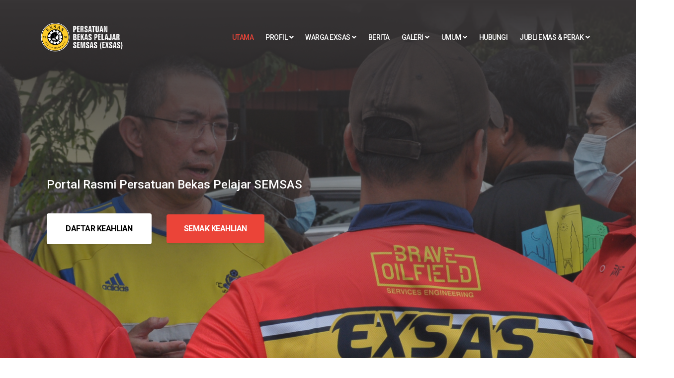

--- FILE ---
content_type: text/html; charset=utf-8
request_url: https://v4.exsas.com.my/?a=what-are-the-different-types-of-bathtubs-2023-guide-bb-GDpY7zfV
body_size: 65576
content:
<!DOCTYPE html>
<html xmlns="http://www.w3.org/1999/xhtml" xml:lang="en-gb" lang="en-gb" dir="ltr">

<head>
    <meta http-equiv="X-UA-Compatible" content="IE=edge">
    <meta name="viewport" content="width=device-width, initial-scale=1">
    <!-- head -->
    <meta charset="utf-8">
	<meta name="robots" content="index, follow">
	<meta name="generator" content="Joomla! - Open Source Content Management">
	<title>Utama</title>
	<link href="https://v4.exsas.com.my/index.php/component/finder/search?format=opensearch&amp;Itemid=437" rel="search" title="OpenSearch Portal Rasmi Persatuan Bekas Pelajar SEMSAS (EXSAS)" type="application/opensearchdescription+xml">
	<link href="/images/logo100.png#joomlaImage://local-images/logo100.png?width=100&height=100" rel="icon" type="image/vnd.microsoft.icon">
	<link href="https://v4.exsas.com.my/index.php/component/search/?id=1&amp;a=what-are-the-different-types-of-bathtubs-2023-guide-bb-GDpY7zfV&amp;Itemid=437&amp;format=opensearch" rel="search" title="Search Portal Rasmi Persatuan Bekas Pelajar SEMSAS (EXSAS)" type="application/opensearchdescription+xml">
<link href="/media/vendor/awesomplete/css/awesomplete.css?1.1.7" rel="stylesheet">
	<link href="/components/com_sppagebuilder/assets/css/font-awesome-6.min.css?3e7e96fad5e237fb2d5a081c6cb11212" rel="stylesheet">
	<link href="/components/com_sppagebuilder/assets/css/font-awesome-v4-shims.css?3e7e96fad5e237fb2d5a081c6cb11212" rel="stylesheet">
	<link href="/components/com_sppagebuilder/assets/css/animate.min.css?3e7e96fad5e237fb2d5a081c6cb11212" rel="stylesheet">
	<link href="/components/com_sppagebuilder/assets/css/sppagebuilder.css?3e7e96fad5e237fb2d5a081c6cb11212" rel="stylesheet">
	<link href="/components/com_sppagebuilder/assets/css/dynamic-content.css?3e7e96fad5e237fb2d5a081c6cb11212" rel="stylesheet">
	<link href="https://v4.exsas.com.my//templates/shaper_hope/css/owl.carousel.css" rel="stylesheet">
	<link href="https://v4.exsas.com.my//templates/shaper_hope/css/owl.theme.css" rel="stylesheet">
	<link href="https://v4.exsas.com.my//templates/shaper_hope/css/owl.transitions.css" rel="stylesheet">
	<link href="https://v4.exsas.com.my//templates/shaper_hope/css/slide-animate.css" rel="stylesheet">
	<link href="/components/com_sppagebuilder/assets/css/jquery.bxslider.min.css" rel="stylesheet">
	<link href="/components/com_sppagebuilder/assets/css/slick.css" rel="stylesheet">
	<link href="/components/com_sppagebuilder/assets/css/slick-theme.css" rel="stylesheet">
	<link href="/components/com_sppagebuilder/assets/css/magnific-popup.css" rel="stylesheet">
	<link href="//fonts.googleapis.com/css?family=Roboto:100,100italic,300,300italic,regular,italic,500,500italic,700,700italic,900,900italic&amp;amp;subset=latin-ext" rel="stylesheet">
	<link href="//fonts.googleapis.com/css?family=Oswald:200,300,regular,500,600,700&amp;amp;subset=latin-ext" rel="stylesheet">
	<link href="/templates/shaper_hope/css/bootstrap.min.css" rel="stylesheet">
	<link href="/templates/shaper_hope/css/joomla-fontawesome.min.css" rel="stylesheet">
	<link href="/templates/shaper_hope/css/font-awesome-v4-shims.min.css" rel="stylesheet">
	<link href="/templates/shaper_hope/css/legacy.css" rel="stylesheet">
	<link href="/templates/shaper_hope/css/template.css" rel="stylesheet">
	<link href="/templates/shaper_hope/css/presets/preset4.css" rel="stylesheet" class="preset">
	<link href="/plugins/system/helix3/assets/css/pagebuilder.css" rel="stylesheet">
	<link href="/templates/shaper_hope/css/frontend-edit.css" rel="stylesheet">
	<link href="/components/com_sppagebuilder/assets/css/color-switcher.css?3e7e96fad5e237fb2d5a081c6cb11212" rel="stylesheet">
	<style>@media(min-width: 1400px) {.sppb-row-container { max-width: 1320px; }}</style>
	<style>.sp-page-builder .page-content #section-id-4f24a4fc-b812-468c-ae79-a71a0537e52d{padding-top:0px;padding-right:0px;padding-bottom:0px;padding-left:0px;margin-top:0px;margin-right:0px;margin-bottom:0px;margin-left:0px;}#column-wrap-id-7ab043e0-1cbc-46b3-ab4d-15d31fb5b276{max-width:100%;flex-basis:100%;}@media (max-width:1199.98px) {#column-wrap-id-7ab043e0-1cbc-46b3-ab4d-15d31fb5b276{max-width:100%;flex-basis:100%;}}@media (max-width:991.98px) {#column-wrap-id-7ab043e0-1cbc-46b3-ab4d-15d31fb5b276{max-width:100%;flex-basis:100%;}}@media (max-width:767.98px) {#column-wrap-id-7ab043e0-1cbc-46b3-ab4d-15d31fb5b276{max-width:100%;flex-basis:100%;}}@media (max-width:575.98px) {#column-wrap-id-7ab043e0-1cbc-46b3-ab4d-15d31fb5b276{max-width:100%;flex-basis:100%;}}#sppb-addon-539c6a58-3714-4eb2-bfae-4c51c54578f2{box-shadow:0px 0px 0px 0px ;}#sppb-addon-539c6a58-3714-4eb2-bfae-4c51c54578f2{color:#4760c5;}.sp-page-builder .page-content #section-id-1668098800185{box-shadow:0px 0px 0px 0px #FFFFFF;}.sp-page-builder .page-content #section-id-1668098800185{padding-top:0px;padding-right:0px;padding-bottom:0px;padding-left:0px;margin-top:0px;margin-right:0px;margin-bottom:0px;margin-left:0px;}@media (max-width:1199.98px) {.sp-page-builder .page-content #section-id-1668098800185{padding-top:75px;padding-right:0px;padding-bottom:75px;padding-left:0px;margin-top:0px;margin-right:0px;margin-bottom:0px;margin-left:0px;}}@media (max-width:991.98px) {.sp-page-builder .page-content #section-id-1668098800185{padding-top:75px;padding-right:0px;padding-bottom:75px;padding-left:0px;margin-top:0px;margin-right:0px;margin-bottom:0px;margin-left:0px;}}@media (max-width:767.98px) {.sp-page-builder .page-content #section-id-1668098800185{padding-top:75px;padding-right:0px;padding-bottom:75px;padding-left:0px;margin-top:0px;margin-right:0px;margin-bottom:0px;margin-left:0px;}}@media (max-width:575.98px) {.sp-page-builder .page-content #section-id-1668098800185{padding-top:75px;padding-right:0px;padding-bottom:75px;padding-left:0px;margin-top:0px;margin-right:0px;margin-bottom:0px;margin-left:0px;}}#column-id-1668098800184{box-shadow:0 0 0 0 #FFFFFF;}#column-wrap-id-1668098800184{max-width:100%;flex-basis:100%;}@media (max-width:1199.98px) {#column-wrap-id-1668098800184{max-width:100%;flex-basis:100%;}}@media (max-width:991.98px) {#column-wrap-id-1668098800184{max-width:100%;flex-basis:100%;}}@media (max-width:767.98px) {#column-wrap-id-1668098800184{max-width:100%;flex-basis:100%;}}@media (max-width:575.98px) {#column-wrap-id-1668098800184{max-width:100%;flex-basis:100%;}}#sppb-addon-1668099273574 .sppb-addon-articles-scroller-title{font-weight:700;}#sppb-addon-1668099273574 .sppb-articles-carousel-meta-date{font-weight:700;}#sppb-addon-1668099273574 .sppb-articles-carousel-content{border-style:solid;border-width:0px;}#sppb-addon-1668099273574 .sppb-articles-scroller-date-left-date-container{border-style:solid; border-left:0;border-width:0px;}#sppb-addon-1668099273574 .sppb-articles-ticker{border-style:solid; border-left:0;border-width:0px;border-top-right-radius:0px;border-bottom-right-radius:0px;}#sppb-addon-1668099273574 .sppb-articles-ticker-heading{border-top-left-radius:0px;border-bottom-left-radius:0px;}#sppb-addon-1668099273574 .sppb-articles-scroller-content a{padding-bottom:1px;}#sppb-addon-1668099273574 .sppb-addon-articles-carousel .slick-slide{padding:0 15px;}#sppb-addon-1668099273574 .sppb-addon-articles-carousel .slick-list{margin:0 -15px;}#sppb-addon-1668099273574 .sppb-articles-ticker-wrap{ transform-origin:50% 50%; }#sppb-addon-1668099273574 .sppb-articles-carousel-meta-date{font-weight:700;}#sppb-addon-1668099273574 .sppb-articles-ticker-text a,#sppb-addon-1668099273574 .sppb-addon-articles-scroller-title{font-weight:700;}.sp-page-builder .page-content #section-id-1505215073668{background-color:rgba(243, 245, 247, 1);}.sp-page-builder .page-content #section-id-1505215073668{padding-top:85px;padding-right:0px;padding-bottom:115px;padding-left:0px;margin-top:0px;margin-right:0px;margin-bottom:0px;margin-left:0px;}#column-wrap-id-1505215073670{max-width:50.598290598290596%;flex-basis:50.598290598290596%;}@media (max-width:1199.98px) {#column-wrap-id-1505215073670{max-width:50%;flex-basis:50%;}}@media (max-width:991.98px) {#column-wrap-id-1505215073670{max-width:50%;flex-basis:50%;}}@media (max-width:767.98px) {#column-wrap-id-1505215073670{max-width:100%;flex-basis:100%;}}@media (max-width:575.98px) {#column-wrap-id-1505215073670{max-width:100%;flex-basis:100%;}}#sppb-addon-1505215073673 .sppb-addon-title{margin-bottom:25px;color:rgba(0, 0, 0, 1);}#sppb-addon-1505215073673 .sppb-addon-title{line-height:70px;}#sppb-addon-1505215073673 .sppb-addon-text-block{text-align:left;}#sppb-addon-1505215073684 .sppb-btn{box-shadow:0px 0px 0px 0px ;}#sppb-addon-1505215073684{padding-top:45px;padding-right:0px;padding-bottom:0px;padding-left:0px;}#sppb-addon-1505215073684 .sppb-addon-content{margin:-5px;}#sppb-addon-1505215073684 .sppb-addon-content .sppb-btn{margin:5px;}#sppb-addon-1505215073684 .sppb-addon.sppb-addon-button-group{text-align:left;}#column-wrap-id-1505215073669{max-width:24.4017094017094%;flex-basis:24.4017094017094%;}@media (max-width:1199.98px) {#column-wrap-id-1505215073669{max-width:25%;flex-basis:25%;}}@media (max-width:991.98px) {#column-wrap-id-1505215073669{max-width:25%;flex-basis:25%;}}@media (max-width:767.98px) {#column-wrap-id-1505215073669{max-width:50%;flex-basis:50%;}}@media (max-width:575.98px) {#column-wrap-id-1505215073669{max-width:50%;flex-basis:50%;}}#sppb-addon-1505283462082{box-shadow:0px 0px 0px 0px ;}#sppb-addon-1505283462082{padding-top:20px;padding-right:0px;padding-bottom:0px;padding-left:0px;}#sppb-addon-1505283462082 a {color:#000000;}#sppb-addon-1505283462082 a:hover,#sppb-addon-1505283462082 a:focus,#sppb-addon-1505283462082 a:active {color:#ff0000;}#sppb-addon-1505283462082 .sppb-addon-title{margin-bottom:20px;color:rgba(0, 0, 0, 1);}#sppb-addon-1505283462082 .sppb-addon-title{font-size:18px;}#sppb-addon-1505283462082 .sppb-feature-box-title{font-size:18px;}#sppb-addon-1505283462082 .sppb-addon-content{text-align:left;}#sppb-addon-1505283462082 .sppb-img-container{display:block;}#sppb-addon-1505283462082 .sppb-img-container img{border-radius:0px;}#sppb-addon-1505283462082 .sppb-addon-title.sppb-feature-box-title {display:block;}#sppb-addon-1505283462082 .sppb-feature-box-title,#sppb-addon-1505283462082 .sppb-feature-box-title a{color:rgba(0, 0, 0, 1);}#sppb-addon-1505283462082{transition:.3s;}#sppb-addon-1505283462119{box-shadow:0px 0px 0px 0px ;}#sppb-addon-1505283462119{padding-top:20px;padding-right:0px;padding-bottom:0px;padding-left:0px;}#sppb-addon-1505283462119 a {color:#000000;}#sppb-addon-1505283462119 a:hover,#sppb-addon-1505283462119 a:focus,#sppb-addon-1505283462119 a:active {color:#ff0000;}#sppb-addon-1505283462119 .sppb-addon-title{margin-bottom:20px;color:rgba(0, 0, 0, 1);}#sppb-addon-1505283462119 .sppb-addon-title{font-size:18px;}#sppb-addon-1505283462119 .sppb-feature-box-title{font-size:18px;}#sppb-addon-1505283462119 .sppb-addon-content{text-align:left;}@media (max-width:1199.98px) {#sppb-addon-1505283462119 .sppb-addon-content{text-align:left;}}@media (max-width:991.98px) {#sppb-addon-1505283462119 .sppb-addon-content{text-align:left;}}#sppb-addon-1505283462119 .sppb-img-container{display:block;}#sppb-addon-1505283462119 .sppb-img-container img{border-radius:0px;}#sppb-addon-1505283462119 .sppb-addon-title.sppb-feature-box-title {display:block;}#sppb-addon-1505283462119 .sppb-feature-box-title,#sppb-addon-1505283462119 .sppb-feature-box-title a{color:rgba(0, 0, 0, 1);}#sppb-addon-1505283462119{transition:.3s;}#sppb-addon-1505283462119:hover{box-shadow:0px 0px 0px 0px ;}#column-wrap-id-1505283462108{max-width:25%;flex-basis:25%;}@media (max-width:1199.98px) {#column-wrap-id-1505283462108{max-width:25%;flex-basis:25%;}}@media (max-width:991.98px) {#column-wrap-id-1505283462108{max-width:25%;flex-basis:25%;}}@media (max-width:767.98px) {#column-wrap-id-1505283462108{max-width:50%;flex-basis:50%;}}@media (max-width:575.98px) {#column-wrap-id-1505283462108{max-width:50%;flex-basis:50%;}}#sppb-addon-c505062c-bae9-4ac2-a3ff-31bd4f1afa16{box-shadow:0 0 0 0 #FFFFFF;}#sppb-addon-wrapper-c505062c-bae9-4ac2-a3ff-31bd4f1afa16{margin-top:0px;margin-right:0px;margin-bottom:20px;margin-left:0px;}#sppb-addon-c505062c-bae9-4ac2-a3ff-31bd4f1afa16{ transform-origin:50% 50%; }#sppb-addon-1668128303280 a {color:#ff0000;}#sppb-addon-1668128303280 a:hover,#sppb-addon-1668128303280 a:focus,#sppb-addon-1668128303280 a:active {color:#000000;}.sp-page-builder .page-content #section-id-7a46f194-72a1-47b9-b328-cd5432f0f387{box-shadow:0 0 0 0 #FFFFFF;}.sp-page-builder .page-content #section-id-7a46f194-72a1-47b9-b328-cd5432f0f387{padding-top:75px;padding-right:0px;padding-bottom:75px;padding-left:0px;margin-top:0px;margin-right:0px;margin-bottom:0px;margin-left:0px;}#column-id-c8b623a8-33db-4277-ac7a-6ed0241b5114{box-shadow:0 0 0 0 #FFFFFF;}#column-wrap-id-c8b623a8-33db-4277-ac7a-6ed0241b5114{max-width:100%;flex-basis:100%;}@media (max-width:1199.98px) {#column-wrap-id-c8b623a8-33db-4277-ac7a-6ed0241b5114{max-width:100%;flex-basis:100%;}}@media (max-width:991.98px) {#column-wrap-id-c8b623a8-33db-4277-ac7a-6ed0241b5114{max-width:100%;flex-basis:100%;}}@media (max-width:767.98px) {#column-wrap-id-c8b623a8-33db-4277-ac7a-6ed0241b5114{max-width:100%;flex-basis:100%;}}@media (max-width:575.98px) {#column-wrap-id-c8b623a8-33db-4277-ac7a-6ed0241b5114{max-width:100%;flex-basis:100%;}}#sppb-addon-7658aeb8-783f-4790-b3e4-afa36d790a28{box-shadow:0 0 0 0 #FFFFFF;}#sppb-addon-7658aeb8-783f-4790-b3e4-afa36d790a28 #btn-7658aeb8-783f-4790-b3e4-afa36d790a28.sppb-btn-custom{background-color:#3366FF;color:#FFFFFF;}#sppb-addon-7658aeb8-783f-4790-b3e4-afa36d790a28 #btn-7658aeb8-783f-4790-b3e4-afa36d790a28.sppb-btn-custom:hover{background-color:#0037DD;color:#FFFFFF;}.sp-page-builder .page-content #section-id-1672736673175{background-color:#C6C6C3;box-shadow:0px 0px 0px 0px #FFFFFF;}.sp-page-builder .page-content #section-id-1672736673175{padding-top:75px;padding-right:0px;padding-bottom:75px;padding-left:0px;margin-top:0px;margin-right:0px;margin-bottom:0px;margin-left:0px;}@media (max-width:1199.98px) {.sp-page-builder .page-content #section-id-1672736673175{padding-top:75px;padding-right:0px;padding-bottom:75px;padding-left:0px;margin-top:0px;margin-right:0px;margin-bottom:0px;margin-left:0px;}}@media (max-width:991.98px) {.sp-page-builder .page-content #section-id-1672736673175{padding-top:75px;padding-right:0px;padding-bottom:75px;padding-left:0px;margin-top:0px;margin-right:0px;margin-bottom:0px;margin-left:0px;}}@media (max-width:767.98px) {.sp-page-builder .page-content #section-id-1672736673175{padding-top:75px;padding-right:0px;padding-bottom:75px;padding-left:0px;margin-top:0px;margin-right:0px;margin-bottom:0px;margin-left:0px;}}@media (max-width:575.98px) {.sp-page-builder .page-content #section-id-1672736673175{padding-top:75px;padding-right:0px;padding-bottom:75px;padding-left:0px;margin-top:0px;margin-right:0px;margin-bottom:0px;margin-left:0px;}}.sp-page-builder .page-content #section-id-1672736673175 .sppb-section-title .sppb-title-heading {text-align:left;}#column-id-1672736673176{box-shadow:0 0 0 0 #FFFFFF;}#column-wrap-id-1672736673176{max-width:66.666667%;flex-basis:66.666667%;}@media (max-width:1199.98px) {#column-wrap-id-1672736673176{max-width:66.666667%;flex-basis:66.666667%;}}@media (max-width:991.98px) {#column-wrap-id-1672736673176{max-width:66.666667%;flex-basis:66.666667%;}}@media (max-width:767.98px) {#column-wrap-id-1672736673176{max-width:100%;flex-basis:100%;}}@media (max-width:575.98px) {#column-wrap-id-1672736673176{max-width:100%;flex-basis:100%;}}#sppb-addon-b48cc92a-a993-4900-b4be-e908fe8e7bc7{box-shadow:0 0 0 0 #FFFFFF;}#sppb-addon-b48cc92a-a993-4900-b4be-e908fe8e7bc7 .sppb-addon-single-image-container img{border-radius:0px;}#sppb-addon-b48cc92a-a993-4900-b4be-e908fe8e7bc7 .sppb-addon-single-image-container{border-radius:0px;}#column-id-1672736673177{box-shadow:0 0 0 0 #FFFFFF;}#column-wrap-id-1672736673177{max-width:33.333333%;flex-basis:33.333333%;}@media (max-width:1199.98px) {#column-wrap-id-1672736673177{max-width:33.333333%;flex-basis:33.333333%;}}@media (max-width:991.98px) {#column-wrap-id-1672736673177{max-width:33.333333%;flex-basis:33.333333%;}}@media (max-width:767.98px) {#column-wrap-id-1672736673177{max-width:100%;flex-basis:100%;}}@media (max-width:575.98px) {#column-wrap-id-1672736673177{max-width:100%;flex-basis:100%;}}#sppb-addon-1672736952344{padding-right:0px;padding-bottom:0px;padding-left:0px;}#sppb-addon-1672736952344 #btn-1672736952344.sppb-btn-custom{background-color:#282828;color:#FFFFFF;}#sppb-addon-1672736952344 #btn-1672736952344.sppb-btn-custom:hover{background-color:#0037DD;color:#FFFFFF;}#sppb-addon-1672736952344 .sppb-btn i{margin-top:0px;margin-right:0px;margin-bottom:0px;margin-left:0px;}@media (max-width:1199.98px) {#sppb-addon-1672736952344 .sppb-btn i{margin-top:0px;margin-right:0px;margin-bottom:0px;margin-left:0px;}}@media (max-width:991.98px) {#sppb-addon-1672736952344 .sppb-btn i{margin-top:0px;margin-right:0px;margin-bottom:0px;margin-left:0px;}}@media (max-width:767.98px) {#sppb-addon-1672736952344 .sppb-btn i{margin-top:0px;margin-right:0px;margin-bottom:0px;margin-left:0px;}}@media (max-width:575.98px) {#sppb-addon-1672736952344 .sppb-btn i{margin-top:0px;margin-right:0px;margin-bottom:0px;margin-left:0px;}}#sppb-addon-1672736952344 .sppb-button-wrapper{text-align:center;}@media (max-width:1199.98px) {#sppb-addon-1672736952344 .sppb-button-wrapper{text-align:center;}}@media (max-width:991.98px) {#sppb-addon-1672736952344 .sppb-button-wrapper{text-align:center;}}@media (max-width:767.98px) {#sppb-addon-1672736952344 .sppb-button-wrapper{text-align:center;}}@media (max-width:575.98px) {#sppb-addon-1672736952344 .sppb-button-wrapper{text-align:center;}}.sp-page-builder .page-content #section-id-1505287881174{background-image:url("/images/home-animated-counter-bg.jpg");background-repeat:no-repeat;background-size:cover;background-attachment:scroll;background-position:0 0;box-shadow:0px 0px 0px 0px #fff;}.sp-page-builder .page-content #section-id-1505287881174{padding-top:80px;padding-right:0px;padding-bottom:65px;padding-left:0px;margin-top:0px;margin-right:0px;margin-bottom:0px;margin-left:0px;}#column-wrap-id-1505287881175{max-width:25%;flex-basis:25%;}@media (max-width:1199.98px) {#column-wrap-id-1505287881175{max-width:25%;flex-basis:25%;}}@media (max-width:991.98px) {#column-wrap-id-1505287881175{max-width:25%;flex-basis:25%;}}@media (max-width:767.98px) {#column-wrap-id-1505287881175{max-width:50%;flex-basis:50%;}}@media (max-width:575.98px) {#column-wrap-id-1505287881175{max-width:50%;flex-basis:50%;}}#sppb-addon-1505295044079{box-shadow:0px 0px 0px 0px ;}#sppb-addon-1505295044079{color:#ffffff;}#sppb-addon-1505295044079 .sppb-animated-number {font-size:64px;line-height:64px;}#sppb-addon-1505295044079 .sppb-animated-number-title {font-size:18px;line-height:18px;}#column-wrap-id-1505296019402{max-width:25%;flex-basis:25%;}@media (max-width:1199.98px) {#column-wrap-id-1505296019402{max-width:25%;flex-basis:25%;}}@media (max-width:991.98px) {#column-wrap-id-1505296019402{max-width:25%;flex-basis:25%;}}@media (max-width:767.98px) {#column-wrap-id-1505296019402{max-width:50%;flex-basis:50%;}}@media (max-width:575.98px) {#column-wrap-id-1505296019402{max-width:50%;flex-basis:50%;}}#sppb-addon-1505296019417{box-shadow:0px 0px 0px 0px ;}#sppb-addon-1505296019417{color:#ffffff;}#sppb-addon-1505296019417 .sppb-animated-number {font-size:64px;line-height:64px;}#sppb-addon-1505296019417 .sppb-animated-number-title {font-size:18px;line-height:18px;}#column-wrap-id-1505296019403{max-width:25%;flex-basis:25%;}@media (max-width:1199.98px) {#column-wrap-id-1505296019403{max-width:25%;flex-basis:25%;}}@media (max-width:991.98px) {#column-wrap-id-1505296019403{max-width:25%;flex-basis:25%;}}@media (max-width:767.98px) {#column-wrap-id-1505296019403{max-width:50%;flex-basis:50%;}}@media (max-width:575.98px) {#column-wrap-id-1505296019403{max-width:50%;flex-basis:50%;}}#sppb-addon-1505296019414{box-shadow:0px 0px 0px 0px ;}#sppb-addon-1505296019414{color:#ffffff;}#sppb-addon-1505296019414 .sppb-animated-number {font-size:64px;line-height:64px;}#sppb-addon-1505296019414 .sppb-animated-number-title {font-size:18px;line-height:18px;}#column-wrap-id-1505296019404{max-width:25%;flex-basis:25%;}@media (max-width:1199.98px) {#column-wrap-id-1505296019404{max-width:25%;flex-basis:25%;}}@media (max-width:991.98px) {#column-wrap-id-1505296019404{max-width:25%;flex-basis:25%;}}@media (max-width:767.98px) {#column-wrap-id-1505296019404{max-width:50%;flex-basis:50%;}}@media (max-width:575.98px) {#column-wrap-id-1505296019404{max-width:50%;flex-basis:50%;}}#sppb-addon-1505296019411{box-shadow:0px 0px 0px 0px ;}#sppb-addon-1505296019411{color:#ffffff;}#sppb-addon-1505296019411 .sppb-animated-number {font-size:64px;line-height:64px;}#sppb-addon-1505296019411 .sppb-animated-number-title {font-size:18px;line-height:18px;}.sp-page-builder .page-content #section-id-1505296019426{background-image:url("/images/become-a-volunteer-bg.png");background-repeat:no-repeat;background-size:inherit;background-attachment:scroll;background-position:50% 50%;box-shadow:0px 0px 0px 0px #fff;}.sp-page-builder .page-content #section-id-1505296019426{padding-top:80px;padding-right:0px;padding-bottom:100px;padding-left:0px;margin-top:0px;margin-right:0px;margin-bottom:0px;margin-left:0px;}#column-wrap-id-1505296019427{max-width:100%;flex-basis:100%;}@media (max-width:1199.98px) {#column-wrap-id-1505296019427{max-width:100%;flex-basis:100%;}}@media (max-width:991.98px) {#column-wrap-id-1505296019427{max-width:100%;flex-basis:100%;}}@media (max-width:767.98px) {#column-wrap-id-1505296019427{max-width:100%;flex-basis:100%;}}@media (max-width:575.98px) {#column-wrap-id-1505296019427{max-width:100%;flex-basis:100%;}}#sppb-addon-1505296019430{box-shadow:0px 0px 0px 0px ;}#sppb-addon-1505296019430 .sppb-addon-title{margin-bottom:25px;}#sppb-addon-1505296019430 .sppb-addon-title{font-size:64px;}#sppb-addon-1505296019430 .sppb-addon-text-block{text-align:center;}#sppb-addon-1505296019437 .sppb-btn{box-shadow:0px 0px 0px 0px ;}#sppb-addon-1505296019437{padding-top:0px;padding-right:0px;padding-bottom:0px;padding-left:0px;}#sppb-addon-1505296019437 .sppb-addon-content{margin:-5px;}#sppb-addon-1505296019437 .sppb-addon-content .sppb-btn{margin:5px;}#sppb-addon-1505296019437 .sppb-addon.sppb-addon-button-group{text-align:center;}</style>
	<style>body{font-family:Roboto, sans-serif; font-size:18px; font-weight:normal; }</style>
	<style>h1{font-family:Oswald, sans-serif; font-size:120px; font-weight:700; }</style>
	<style>h2{font-family:Oswald, sans-serif; font-size:64px; font-weight:700; }</style>
	<style>h3{font-family:Oswald, sans-serif; font-size:36px; font-weight:700; }</style>
	<style>h4{font-family:Oswald, sans-serif; font-size:24px; font-weight:normal; }</style>
	<style>h5{font-family:Oswald, sans-serif; font-size:18px; font-weight:normal; }</style>
	<style>h6{font-family:Oswald, sans-serif; font-size:16px; font-weight:normal; }</style>
	<style>@media (min-width: 1400px) {
.container {
max-width: 1140px;
}
}</style>
<script type="application/json" class="joomla-script-options new">{"joomla.jtext":{"MOD_FINDER_SEARCH_VALUE":"Search &hellip;","COM_FINDER_SEARCH_FORM_LIST_LABEL":"Search Results","JLIB_JS_AJAX_ERROR_OTHER":"An error has occurred while fetching the JSON data: HTTP %s status code.","JLIB_JS_AJAX_ERROR_PARSE":"A parse error has occurred while processing the following JSON data:<br><code style=\"color:inherit;white-space:pre-wrap;padding:0;margin:0;border:0;background:inherit;\">%s<\/code>"},"finder-search":{"url":"\/index.php\/component\/finder\/?task=suggestions.suggest&format=json&tmpl=component&Itemid=437"},"system.paths":{"root":"","rootFull":"https:\/\/v4.exsas.com.my\/","base":"","baseFull":"https:\/\/v4.exsas.com.my\/"},"csrf.token":"0f55abedbe05b33c091fec63aca984ee"}</script>
	<script src="/media/system/js/core.min.js?a3d8f8"></script>
	<script src="/media/vendor/jquery/js/jquery.min.js?3.7.1"></script>
	<script src="/media/legacy/js/jquery-noconflict.min.js?504da4"></script>
	<script src="/media/vendor/awesomplete/js/awesomplete.min.js?1.1.7" defer></script>
	<script src="/media/com_finder/js/finder.min.js?755761" type="module"></script>
	<script src="/components/com_sppagebuilder/assets/js/common.js"></script>
	<script src="/components/com_sppagebuilder/assets/js/dynamic-content.js?3e7e96fad5e237fb2d5a081c6cb11212"></script>
	<script src="/components/com_sppagebuilder/assets/js/jquery.parallax.js?3e7e96fad5e237fb2d5a081c6cb11212"></script>
	<script src="/components/com_sppagebuilder/assets/js/sppagebuilder.js?3e7e96fad5e237fb2d5a081c6cb11212" defer></script>
	<script src="https://v4.exsas.com.my//templates/shaper_hope/js/owl.carousel.min.js"></script>
	<script src="/components/com_sppagebuilder/assets/js/jquery.bxslider.min.js" defer></script>
	<script src="/components/com_sppagebuilder/assets/js/slick.js" defer></script>
	<script src="/components/com_sppagebuilder/assets/js/addons/text_block.js"></script>
	<script src="/components/com_sppagebuilder/assets/js/jquery.magnific-popup.min.js"></script>
	<script src="/components/com_sppagebuilder/assets/js/addons/image.js"></script>
	<script src="/templates/shaper_hope/js/bootstrap.min.js"></script>
	<script src="/templates/shaper_hope/js/jquery.sticky.js"></script>
	<script src="/templates/shaper_hope/js/main.js"></script>
	<script src="/templates/shaper_hope/js/frontend-edit.js"></script>
	<script src="/components/com_sppagebuilder/assets/js/color-switcher.js?3e7e96fad5e237fb2d5a081c6cb11212"></script>
	<script src="/plugins/system/cleantalkantispam/js/ct-functions.js?1769300322"></script>
	<script>
           jQuery(document).ready(function($){"use strict";
           var $slideFullwidth = $("#sppb-addon-539c6a58-3714-4eb2-bfae-4c51c54578f2 #slide-fullwidth");

           var $autoplay   = $slideFullwidth.attr("data-sppb-slide-ride");
           if ($autoplay == "true") { var $autoplay = true; } else { var $autoplay = false};

           var $controllers   = $slideFullwidth.attr("data-sppb-slidefull-controllers");
           if ($controllers == "true") { var $controllers = true; } else { var $controllers = false};

           $slideFullwidth.owlCarousel({
               margin: 0,
               loop: true,
               video:true,
               autoplay: $autoplay,
               animateIn: "fadeIn",
               animateOut: "fadeOut",
               autoplayHoverPause: true,
               autoplaySpeed: 1500,
               responsive: {
                   0: {
                       items: 1
                   },
                   600: {
                       items: 1
                   },
                   1000: {
                       items: 1
                   }
               },
               dots: $controllers,
           });

           $(".sppbSlidePrev").click(function(){
               $slideFullwidth.trigger("prev.owl.carousel", [400]);
           });

           $(".sppbSlideNext").click(function(){
               $slideFullwidth.trigger("next.owl.carousel",[400]);
           });
        });
        </script>
	<script>
				jQuery(function(){
					"use strict";
					jQuery("#sppb-addon-1668099273574 .sppb-articles-ticker-content").bxSlider({
						minSlides: 1,
						maxSlides: 1,
						mode: "vertical",
						speed: 500,
						pager: false,
						prevText: "<i aria-hidden='true' class='fa fa-angle-left'></i>",
						nextText: "<i aria-hidden='true' class='fa fa-angle-right'></i>",
						nextSelector: "#sppb-addon-1668099273574 .sppb-articles-ticker-right-control",
						prevSelector: "#sppb-addon-1668099273574 .sppb-articles-ticker-left-control",
						auto: true,
						adaptiveHeight:true,
						autoHover: true,
						touchEnabled:false,
						autoStart:true,
						 onSliderLoad: function() {
										jQuery("#sppb-addon-1668099273574 .sppb-articles-ticker-left-control a.bx-prev").attr({
											"aria-label": "Previous Slide",
											"role": "button",
											"href": "#"
										});
										jQuery("#sppb-addon-1668099273574 .sppb-articles-ticker-right-control a.bx-next").attr({
											"aria-label": "Next Slide",
											"role": "button",
											"href": "#"
										});
                					  }
					});
				});
			</script>
	<script> </script>
	<script>
var sp_preloader = '0';
</script>
	<script>
var sp_gotop = '1';
</script>
	<script>
var sp_offanimation = 'default';
</script>
	<script>
				document.addEventListener("DOMContentLoaded", () =>{
					window.htmlAddContent = window?.htmlAddContent || "";
					if (window.htmlAddContent) {
        				document.body.insertAdjacentHTML("beforeend", window.htmlAddContent);
					}
				});
			</script>
	<script>
			const initColorMode = () => {
				const colorVariableData = [];
				const sppbColorVariablePrefix = "--sppb";
				let activeColorMode = localStorage.getItem("sppbActiveColorMode") || "";
				activeColorMode = "";
				const modes = [];

				if(!modes?.includes(activeColorMode)) {
					activeColorMode = "";
					localStorage.setItem("sppbActiveColorMode", activeColorMode);
				}

				document?.body?.setAttribute("data-sppb-color-mode", activeColorMode);

				if (!localStorage.getItem("sppbActiveColorMode")) {
					localStorage.setItem("sppbActiveColorMode", activeColorMode);
				}

				if (window.sppbColorVariables) {
					const colorVariables = typeof(window.sppbColorVariables) === "string" ? JSON.parse(window.sppbColorVariables) : window.sppbColorVariables;

					for (const colorVariable of colorVariables) {
						const { path, value } = colorVariable;
						const variable = String(path[0]).trim().toLowerCase().replaceAll(" ", "-");
						const mode = path[1];
						const variableName = `${sppbColorVariablePrefix}-${variable}`;

						if (activeColorMode === mode) {
							colorVariableData.push(`${variableName}: ${value}`);
						}
					}

					document.documentElement.style.cssText += colorVariableData.join(";");
				}
			};

			window.sppbColorVariables = [];
			
			initColorMode();

			document.addEventListener("DOMContentLoaded", initColorMode);
		</script>
	<script>
				const ctPublicData = {
					typeOfCookie: "simple_cookies"
				}
			</script>
	<script>var ct_setcookie = 0;</script>
	<meta property="article:author" content="Mohamad Saufi Bin Hj. Yahaya"/>
	<meta property="article:published_time" content="2015-01-22 07:12:35"/>
	<meta property="article:modified_time" content="2026-01-23 12:14:17"/>
	<meta property="og:locale" content="en_GB" />
	<meta property="og:title" content="Utama" />
	<meta property="og:type" content="website" />
	<meta property="og:url" content="https://v4.exsas.com.my/?a=what-are-the-different-types-of-bathtubs-2023-guide-bb-GDpY7zfV" />
	<meta property="og:site_name" content="Portal Rasmi Persatuan Bekas Pelajar SEMSAS (EXSAS)" />
	<meta name="twitter:card" content="summary" />
	<meta name="twitter:title" content="Utama" />
	<meta name="twitter:site" content="@Portal Rasmi Persatuan Bekas Pelajar SEMSAS (EXSAS)" />
    </head>

<body class="site com-sppagebuilder view-page no-layout no-task itemid-437 en-gb ltr  sticky-header layout-fluid off-canvas-menu-init">

    <div class="body-wrapper">
        <div class="body-innerwrapper">
            <header id="sp-header"><div class="container"><div class="row"><div id="sp-logo" class="col-5 col-lg-2 "><div class="sp-column "><div class="logo"><a href="/"><img class="sp-default-logo" src="/images/top_logo_90a.png#joomlaImage://local-images/top_logo_90a.png?width=262&height=91" alt="Portal Rasmi Persatuan Bekas Pelajar SEMSAS (EXSAS)"></a></div></div></div><div id="sp-menu" class="col-7 col-lg-10 "><div class="sp-column ">			<div class='sp-megamenu-wrapper'>
				<a id="offcanvas-toggler" class="d-block d-lg-none" aria-label="Helix3 Megamenu Options" href="#"><i class="fa fa-bars" aria-hidden="true" title="Helix3 Megamenu Options"></i></a>
				<ul class="sp-megamenu-parent menu-slide-down d-none d-lg-block"><li class="sp-menu-item current-item active"><a  href="/index.php"  >Utama</a></li><li class="sp-menu-item sp-has-child"><a  href="#"  >Profil</a><div class="sp-dropdown sp-dropdown-main sp-menu-right" style="width: 240px;"><div class="sp-dropdown-inner"><ul class="sp-dropdown-items"><li class="sp-menu-item"><a  href="/index.php/profil/latar-belakang"  >Latar Belakang</a></li><li class="sp-menu-item sp-has-child"><a  href="#"  >Biodata Presiden</a><div class="sp-dropdown sp-dropdown-sub sp-menu-right" style="width: 240px;"><div class="sp-dropdown-inner"><ul class="sp-dropdown-items"><li class="sp-menu-item"><a  href="/index.php/profil/biodata-presiden/presiden-sekarang"  >Presiden Sekarang</a></li><li class="sp-menu-item"><a  href="/index.php/profil/biodata-presiden/presiden-terdahulu"  >Presiden Terdahulu</a></li></ul></div></div></li><li class="sp-menu-item sp-has-child"><a  href="#"  >Ahli Jawatankuasa EXSAS</a><div class="sp-dropdown sp-dropdown-sub sp-menu-right" style="width: 240px;"><div class="sp-dropdown-inner"><ul class="sp-dropdown-items"><li class="sp-menu-item"><a  href="/index.php/profil/ahli-jawatankuasa-exsas/ajk-sesi-2024-2026"  >AJK SESI 2024-2026</a></li><li class="sp-menu-item"><a  href="/index.php/profil/ahli-jawatankuasa-exsas/ajk-terdahulu"  >AJK Terdahulu</a></li></ul></div></div></li><li class="sp-menu-item"><a  href="/index.php/profil/sijil-pendaftaran"  >Sijil Pendaftaran</a></li></ul></div></div></li><li class="sp-menu-item sp-has-child"><a  href="#"  >Warga EXSAS</a><div class="sp-dropdown sp-dropdown-main sp-menu-right" style="width: 240px;"><div class="sp-dropdown-inner"><ul class="sp-dropdown-items"><li class="sp-menu-item"><a  href="/index.php/warga-exsas/carian-senarai-nama-ahli"  >Carian / Senarai Nama Ahli </a></li><li class="sp-menu-item sp-has-child"><a  href="/index.php/warga-exsas/daftar-keahlian"  >Daftar Keahlian</a><div class="sp-dropdown sp-dropdown-sub sp-menu-right" style="width: 240px;"><div class="sp-dropdown-inner"><ul class="sp-dropdown-items"><li class="sp-menu-item"><a  href="/index.php/warga-exsas/daftar-keahlian/kelayakan-pendaftaran"  >Kelayakan Pendaftaran</a></li><li class="sp-menu-item"><a  href="/index.php/warga-exsas/daftar-keahlian/borang-pendaftaran-ahli"  >Borang Pendaftaran Ahli</a></li></ul></div></div></li><li class="sp-menu-item sp-has-child"><a  href="#"  >Tabung Kebajikan</a><div class="sp-dropdown sp-dropdown-sub sp-menu-right" style="width: 240px;"><div class="sp-dropdown-inner"><ul class="sp-dropdown-items"><li class="sp-menu-item"><a  href="/index.php/warga-exsas/tabung-kebajikan/pengenalan"  >Pengenalan</a></li><li class="sp-menu-item"><a  href="/index.php/warga-exsas/tabung-kebajikan/permohonan-tabung-kebajikan"  >Permohonan Tabung Kebajikan</a></li></ul></div></div></li><li class="sp-menu-item"><a  href="/index.php/warga-exsas/muaturun"  >Muaturun</a></li></ul></div></div></li><li class="sp-menu-item"><a  href="/index.php/berita"  >Berita</a></li><li class="sp-menu-item sp-has-child"><a  href="#"  >Galeri</a><div class="sp-dropdown sp-dropdown-main sp-menu-right" style="width: 240px;"><div class="sp-dropdown-inner"><ul class="sp-dropdown-items"><li class="sp-menu-item"><a  href="/index.php/galeri/foto?catid=98"  >Foto</a></li><li class="sp-menu-item"><a  href="/index.php/galeri/video"  >Video</a></li></ul></div></div></li><li class="sp-menu-item sp-has-child"><a  href="#"  >Umum</a><div class="sp-dropdown sp-dropdown-main sp-menu-right" style="width: 240px;"><div class="sp-dropdown-inner"><ul class="sp-dropdown-items"><li class="sp-menu-item sp-has-child"><a  href="#"  >AKSHAH</a><div class="sp-dropdown sp-dropdown-sub sp-menu-right" style="width: 240px;"><div class="sp-dropdown-inner"><ul class="sp-dropdown-items"><li class="sp-menu-item"><a  href="https://youtu.be/X6OfTatDFv4?si=GLvPVwE4i0zSyx6E" rel="noopener noreferrer" target="_blank" >AKSHAH 2003</a></li><li class="sp-menu-item"><a  href="https://youtu.be/C7NZA6a-1nc?si=3xULvywimhu8835v" rel="noopener noreferrer" target="_blank" >AKSHAH 2005</a></li><li class="sp-menu-item"><a  href="/index.php/umum/akshah/akshah-2007"  >AKSHAH 2007</a></li><li class="sp-menu-item"><a  href="/index.php/umum/akshah/akshah-2010"  >AKSHAH 2010</a></li><li class="sp-menu-item"><a  href="/index.php/umum/akshah/akshah-2011"  >AKSHAH 2011</a></li><li class="sp-menu-item"><a  href="/index.php/umum/akshah/akshah-2016"  >AKSHAH 2016</a></li><li class="sp-menu-item"><a  href="/index.php/umum/akshah/akshah-2018"  >AKSHAH 2018</a></li></ul></div></div></li><li class="sp-menu-item"><a  href="/index.php/umum/coretan-semsas"  >Coretan Semsas</a></li><li class="sp-menu-item"><a  href="/index.php/umum/bas-73-77"  >Bas 73-77</a></li><li class="sp-menu-item"><a  href="/index.php/umum/celoteh-kak-azlina-d"  >Celoteh Kak Azlina D</a></li><li class="sp-menu-item"><a  href="/index.php/umum/kembara-pak-aboo"  >Kembara Pak Aboo</a></li><li class="sp-menu-item"><a  href="/index.php/umum/exsas-day-photo-challenge"  >EXSAS Day Photo Challenge</a></li><li class="sp-menu-item"><a  href="/index.php/umum/artikel-terpilih"  >Artikel Terpilih</a></li><li class="sp-menu-item"><a  href="https://issuu.com/qisan/docs/full_exsas_50" rel="noopener noreferrer" target="_blank" >EXSAS 50</a></li></ul></div></div></li><li class="sp-menu-item"><a  href="/index.php/hubungi"  >Hubungi</a></li><li class="sp-menu-item sp-has-child"><a  href="/index.php/jubli-emas-perak"  >Jubli EMAS &amp; PERAK</a><div class="sp-dropdown sp-dropdown-main sp-menu-right" style="width: 240px;"><div class="sp-dropdown-inner"><ul class="sp-dropdown-items"><li class="sp-menu-item"><a  href="/index.php/jubli-emas-perak/info-sambutan"  >Info Sambutan</a></li><li class="sp-menu-item"><a  href="/index.php/jubli-emas-perak/fundraising"  >Fundraising</a></li><li class="sp-menu-item"><a  href="/index.php/jubli-emas-perak/penajaan-sambutan-perayaan"  >Penajaan Sambutan Perayaan</a></li></ul></div></div></li></ul>			</div>
		</div></div></div></div></header><section id="sp-page-title"><div class="row"><div id="sp-title" class="col-lg-12 "><div class="sp-column "></div></div></div></section><section id="sp-main-body"><div class="row"><div id="sp-component" class="col-lg-12 "><div class="sp-column "><div id="system-message-container">
	</div>


<div id="sp-page-builder" class="sp-page-builder  page-1 " x-data="easystoreProductList">

	
	

	
	<div class="page-content builder-container" x-data="easystoreProductDetails">

				<div id="section-id-4f24a4fc-b812-468c-ae79-a71a0537e52d" class="sppb-section" ><div class="sppb-container-inner"><div class="sppb-row"><div class="sppb-col-md-12  " id="column-wrap-id-7ab043e0-1cbc-46b3-ab4d-15d31fb5b276"><div id="column-id-7ab043e0-1cbc-46b3-ab4d-15d31fb5b276" class="sppb-column " ><div class="sppb-column-addons"><div id="sppb-addon-wrapper-539c6a58-3714-4eb2-bfae-4c51c54578f2" class="sppb-addon-wrapper  addon-root-slideshow-full"><div id="sppb-addon-539c6a58-3714-4eb2-bfae-4c51c54578f2" class="clearfix  "     ><div class="sppb-addon sppb-slider-wrapper sppb-slider-fullwidth-wrapper"><div class="sppb-slider-item-wrapper"><div id="slide-fullwidth" class="owl-carousel owl-theme" data-sppb-slidefull-controllers="true" data-sppb-slide-ride="true" ><div class="sppb-slideshow-fullwidth-item item"><div class="sppb-slide-item-bg sppb-slideshow-fullwidth-item-bg" style="background-image: url(https://v4.exsas.com.my/images/slider/banjir4a.png); background-repeat: no-repeat;
                    background-size: cover; background-position: center center;"><div class="container"><div class="sppb-slideshow-fullwidth-item-text"><p class="details 1"  data-sppb-wow-duration="300ms" data-sppb-wow-delay="500ms">Portal Rasmi Persatuan Bekas Pelajar SEMSAS</p><div class="sppb-fw-slider-button-wrapper"><a target="1" href="https://v4.exsas.com.my/index.php/warga-exsas/daftar-keahlian/borang-pendaftaran-ahli" class="btn btn-default 1"  data-sppb-wow-duration="300ms" data-sppb-wow-delay="600ms"> DAFTAR KEAHLIAN</a><a target="1" href="https://v4.exsas.com.my/index.php/warga-exsas/carian-senarai-nama-ahli" class="sppb-btn sppb-btn-success 1"  data-sppb-wow-duration="300ms" data-sppb-wow-delay="700ms">   SEMAK KEAHLIAN</a></div></div></div></div></div><div class="sppb-slideshow-fullwidth-item item"><div class="sppb-slide-item-bg sppb-slideshow-fullwidth-item-bg" style="background-image: url(https://v4.exsas.com.my/images/slider/banjir1a.png); background-repeat: no-repeat;
                    background-size: cover; background-position: center center;"><div class="container"><div class="sppb-slideshow-fullwidth-item-text"><p class="details 1"  data-sppb-wow-duration="300ms" data-sppb-wow-delay="500ms">Portal Rasmi Persatuan Bekas Pelajar SEMSAS</p><div class="sppb-fw-slider-button-wrapper"><a target="1" href="https://v4.exsas.com.my/index.php/warga-exsas/daftar-keahlian/borang-pendaftaran-ahli" class="btn btn-default 1"  data-sppb-wow-duration="300ms" data-sppb-wow-delay="600ms"> DAFTAR KEAHLIAN</a><a target="1" href="https://v4.exsas.com.my/index.php/warga-exsas/carian-senarai-nama-ahli" class="sppb-btn sppb-btn-success 1"  data-sppb-wow-duration="300ms" data-sppb-wow-delay="700ms">   SEMAK KEAHLIAN</a></div></div></div></div></div></div></div></div></div></div></div></div></div></div></div></div><div id="section-id-1668098800185" class="sppb-section" ><div class="sppb-container-inner"><div class="sppb-row"><div class="sppb-row-column  " id="column-wrap-id-1668098800184"><div id="column-id-1668098800184" class="sppb-column " ><div class="sppb-column-addons"><div id="sppb-addon-wrapper-1668099273574" class="sppb-addon-wrapper  addon-root-articles-scroller"><div id="sppb-addon-1668099273574" class="clearfix  "     ><div class="sppb-addon sppb-addon-articles-ticker "><div class="sppb-addon-content"><div class="sppb-articles-ticker-wrap" data-speed="500"><div class="sppb-articles-ticker-heading">BERITA TERKINI<svg class="sppb-articles-ticker-shape-arrow" width="50" height="100%" viewBox="0 0 50 50" xmlns="http://www.w3.org/2000/svg" preserveAspectRatio="none" shape-rendering="geometricPrecision"><path d="M0 0h25l25 25-25 25H0z" fill="#E91E63"/></svg></div><div class="sppb-articles-ticker"><div class="sppb-articles-ticker-content"><div role="article" class="sppb-articles-ticker-text shape-enabled-need-extra-padding"><a href="/index.php/berita/649-jamuan-raya-exsas-2025">Jamuan Raya EXSAS 2025</a></div></div><div class="sppb-articles-ticker-controller" role="navigation" aria-label="Navigation Scroller"><span class="sppb-articles-ticker-left-control"></span><span class="sppb-articles-ticker-right-control"></span></div></div></div></div></div></div></div></div></div></div></div></div></div><section id="section-id-1505215073668" class="sppb-section responsive-padding" ><div class="sppb-row-container"><div class="sppb-row"><div class="sppb-col-md-6 sppb-col-sm-6  " id="column-wrap-id-1505215073670"><div id="column-id-1505215073670" class="sppb-column  responsive-margin-bottom" ><div class="sppb-column-addons"><div id="sppb-addon-wrapper-1505215073673" class="sppb-addon-wrapper  addon-root-text-block"><div id="sppb-addon-1505215073673" class="clearfix  "     ><div class="sppb-addon sppb-addon-text-block " ><h2 class="sppb-addon-title">Mengenai <span class="major-color">Kami</span></h2><div class="sppb-addon-content  ">Pertubuhan ini dikenali dengan nama PERSATUAN BEKAS PELAJAR SEMSAS dan ia terbuka kepada semua bekas pelajar yang pernah bersekolah di SM Sains Sultan Haji Ahmad Shah atau nama asalnya adalah Sekolah Menengah Sains Pahang, Kuantan, Pahang.&nbsp;<br><br>Berdaftar dengan Pendaftaran Pertubuhan Malaysia pada 27 Februari 1998.</div></div></div></div><div id="sppb-addon-wrapper-1505215073684" class="sppb-addon-wrapper  addon-root-button-group"><div id="sppb-addon-1505215073684" class="clearfix  "     ><div class="sppb-addon sppb-addon-button-group"><div class="sppb-addon-content"><a href="https://v4.exsas.com.my/index.php/profil/latar-belakang"  id="btn-15052150736840" class="sppb-btn  sppb-btn-primary sppb-btn-rounded">Info Lanjut</a></div></div></div></div></div></div></div><div class="sppb-col-md-3 sppb-col-sm-3 sppb-col-xs-6  " id="column-wrap-id-1505215073669"><div id="column-id-1505215073669" class="sppb-column  " ><div class="sppb-column-addons"><div id="sppb-addon-wrapper-1505283462082" class="sppb-addon-wrapper  addon-root-feature"><div id="sppb-addon-1505283462082" class="clearfix  "     ><div class="sppb-addon-content-align-before sppb-addon sppb-addon-feature "><div class="sppb-addon-content"><span class="sppb-img-container"><img class="sppb-img-responsive" style="display: inline-block" src="/images/2017/09/13/heart.svg" alt="SUMBANGAN KEPADA EXSAS"    loading="lazy"></span><div class="sppb-media-content"><h5 class="sppb-addon-title sppb-feature-box-title"><a href="/index.php?option=com_sppagebuilder&view=page&id=590" >SUMBANGAN KEPADA EXSAS</a></h5></div></div></div></div></div><div id="sppb-addon-wrapper-1505283462119" class="sppb-addon-wrapper  addon-root-feature"><div id="sppb-addon-1505283462119" class="clearfix  "     ><div class="sppb-addon-content-align-before sppb-addon sppb-addon-feature "><div class="sppb-addon-content"><span class="sppb-img-container"><img class="sppb-img-responsive" style="display: inline-block" src="/images/2017/09/13/donate.svg" alt="TABUNG KEBAJIKAN EXSAS"    loading="lazy"></span><div class="sppb-media-content"><h5 class="sppb-addon-title sppb-feature-box-title"><a href="https://toyyibpay.com/Tabung-Kebajikan-EXSAS" target="_blank">TABUNG KEBAJIKAN EXSAS</a></h5></div></div></div></div></div></div></div></div><div class="sppb-col-md-3 sppb-col-sm-3 sppb-col-xs-6  " id="column-wrap-id-1505283462108"><div id="column-id-1505283462108" class="sppb-column  " ><div class="sppb-column-addons"><div id="sppb-addon-wrapper-c505062c-bae9-4ac2-a3ff-31bd4f1afa16" class="sppb-addon-wrapper  addon-root-module"><div id="sppb-addon-c505062c-bae9-4ac2-a3ff-31bd4f1afa16" class="clearfix  "     ><div class="sppb-addon sppb-addon-module "><div class="sppb-addon-content"><h3 class="sppb-addon-title">Carian</h3>
<form class="mod-finder js-finder-searchform form-search" action="/index.php/component/finder/search?Itemid=437" method="get" role="search">
    <label for="mod-finder-searchword162" class="visually-hidden finder">Search</label><input type="text" name="q" id="mod-finder-searchword162" class="js-finder-search-query form-control" value="" placeholder="Search &hellip;">
            <input type="hidden" name="Itemid" value="437"></form>
</div></div></div></div><div id="sppb-addon-wrapper-1668128303280" class="sppb-addon-wrapper  addon-root-text-block"><div id="sppb-addon-1668128303280" class="clearfix  "     ><div class="sppb-addon sppb-addon-text-block " ><h3 class="sppb-addon-title">PAUTAN</h3><div class="sppb-addon-content  "><ul><li><a data-mce-href="https://kedaiexsas.my/" href="https://kedaiexsas.my/" target="_blank" rel="noopener">KEDAI EXSAS</a></li><li><a data-mce-href="https://koexsas.exsas.com.my/" href="https://koexsas.exsas.com.my/" target="_blank" rel="noopener">KOEXSAS BERHAD</a></li><li><a data-mce-href="https://exsas.com.my/dt/" href="https://exsas.com.my/dt/" target="_blank" rel="noopener">DOUBLE TROUBLE</a></li><li><a data-mce-href="https://exsas.com.my/presidentcup/" href="https://exsas.com.my/presidentcup/" target="_blank" rel="noopener">BOLA TAMPAR PIALA PRESIDEN</a><br></li><li><a data-mce-href="https://www.facebook.com/groups/exsas1998" href="https://www.facebook.com/groups/exsas1998" target="_blank" rel="noopener">FACEBOOK EXSAS</a></li><li><a data-mce-href="https://twitter.com/exsas1" href="https://twitter.com/exsas1" target="_blank" rel="noopener">TWITTER EXSAS</a></li><li><a data-mce-href="http://www.semsas.edu.my/" href="http://www.semsas.edu.my/" target="_blank" rel="noopener">SEMSAS</a></li><li><a data-mce-href="index.php/umum/akshah/akshah-2018" href="/index.php/umum/akshah/akshah-2018">AKSHAH</a></li></ul></div></div></div></div></div></div></div></div></div></section><section id="section-id-7a46f194-72a1-47b9-b328-cd5432f0f387" class="sppb-section" ><div class="sppb-row-container"><div class="sppb-row"><div class="sppb-row-column  " id="column-wrap-id-c8b623a8-33db-4277-ac7a-6ed0241b5114"><div id="column-id-c8b623a8-33db-4277-ac7a-6ed0241b5114" class="sppb-column " ><div class="sppb-column-addons"><div id="sppb-addon-wrapper-7658aeb8-783f-4790-b3e4-afa36d790a28" class="sppb-addon-wrapper  addon-root-articles"><div id="sppb-addon-7658aeb8-783f-4790-b3e4-afa36d790a28" class="clearfix  "     ><div class="sppb-addon sppb-addon-articles "><div class="sppb-addon-content"><div class="sppb-row"><div class="sppb-col-sm-4"><div class="sppb-addon-article"><a href="/index.php/berita/649-jamuan-raya-exsas-2025" itemprop="url"><img class="sppb-img-responsive" src="/images/raya_exsas25_3.jpg#joomlaImage://local-images/raya_exsas25_3.jpg?width=2048&height=1024" alt="Jamuan Raya EXSAS 2025" itemprop="thumbnailUrl"></a><div class="sppb-article-content-wrap"><h3 class="sppb-addon-article-title"><a href="/index.php/berita/649-jamuan-raya-exsas-2025" itemprop="url">Jamuan Raya EXSAS 2025</a></h3><div class="sppb-article-meta"><span class="sppb-meta-date" itemprop="dateCreated">20 April 2025</span></div><div class="sppb-article-introtext"><p>Assalamualaikum dan salam sejahtera.</p>
<p>Semua warga EXSAS dijemput untuk sama-sama memeriahkan Jamuan Raya EXSAS 2025 sebagaimana ketetapan berikut:</p>
<p>Tarikh: Sabtu 26/4/2025<br>Masa:</p>...</div><a class="sppb-readmore" href="/index.php/berita/649-jamuan-raya-exsas-2025" itemprop="url">Read More <i class="fa fa-long-arrow-right" aria-hidden="true"></i></a></div></div></div><div class="sppb-col-sm-4"><div class="sppb-addon-article"><div class="sppb-article-content-wrap"><h3 class="sppb-addon-article-title"><a href="/index.php/berita/648-notis-agm-26-2025" itemprop="url">Notis AGM 26, 2025</a></h3><div class="sppb-article-meta"><span class="sppb-meta-date" itemprop="dateCreated">05 February 2025</span></div><div class="sppb-article-introtext"><p><strong>Kepada :  Semua Ahli EXSAS</strong></p>
<p>Tuan/Puan,<br><strong>NOTIS MESYUARAT AGUNG TAHUNAN EXSAS KALI KE 26, 2025.</strong></p>
<p>Perkara diatas adalah dirujuk.<br><br>2. Untuk</p>...</div><a class="sppb-readmore" href="/index.php/berita/648-notis-agm-26-2025" itemprop="url">Read More <i class="fa fa-long-arrow-right" aria-hidden="true"></i></a></div></div></div><div class="sppb-col-sm-4"><div class="sppb-addon-article"><div class="sppb-article-content-wrap"><h3 class="sppb-addon-article-title"><a href="/index.php/berita/640-info-tabung-kebajikan" itemprop="url">Info Tabung Kebajikan</a></h3><div class="sppb-article-meta"><span class="sppb-meta-date" itemprop="dateCreated">01 January 2023</span></div><div class="sppb-article-introtext"><p style="text-align: justify;"><strong>LATAR BELAKANG</strong></p>
<ul>
<li style="text-align: justify;">Persatuan Bekas Pelajar SEMSAS (EXSAS) yang telah ditubuhkan pada tahun 1998 antara lain</li></ul>...</div><a class="sppb-readmore" href="/index.php/berita/640-info-tabung-kebajikan" itemprop="url">Read More <i class="fa fa-long-arrow-right" aria-hidden="true"></i></a></div></div></div></div></div></div></div></div></div></div></div></div></div></section><section id="section-id-1672736673175" class="sppb-section" ><div class="sppb-row-container"><div class="sppb-section-title left"><h3 class="sppb-title-heading">Aktiviti akan datang</h3></div><div class="sppb-row"><div class="sppb-row-column  " id="column-wrap-id-1672736673176"><div id="column-id-1672736673176" class="sppb-column " ><div class="sppb-column-addons"><div id="sppb-addon-wrapper-b48cc92a-a993-4900-b4be-e908fe8e7bc7" class="sppb-addon-wrapper  addon-root-image"><div id="sppb-addon-b48cc92a-a993-4900-b4be-e908fe8e7bc7" class="clearfix  "     ><div class="sppb-addon sppb-addon-single-image   sppb-addon-image-shape"><div class="sppb-addon-content"><div class="sppb-addon-single-image-container"><img  class="sppb-img-responsive " src="/images/raya_exsas25_4.jpg"  alt="Image" title="" width="2048" height="549" /></div></div></div></div></div></div></div></div><div class="sppb-row-column  " id="column-wrap-id-1672736673177"><div id="column-id-1672736673177" class="sppb-column " ><div class="sppb-column-addons"><div id="sppb-addon-wrapper-1672736952344" class="sppb-addon-wrapper  addon-root-button"><div id="sppb-addon-1672736952344" class="clearfix  "     ><div class="sppb-button-wrapper"><a href="https://v4.exsas.com.my/index.php/berita/649-jamuan-raya-exsas-2025"   id="btn-1672736952344"  class="sppb-btn  sppb-btn-custom sppb-btn-xlg sppb-btn-block sppb-btn-rounded">Klik Untuk Info Lanjut</a></div></div></div></div></div></div></div></div></section><section id="section-id-1505287881174" class="sppb-section" ><div class="sppb-row-container"><div class="sppb-row"><div class="sppb-col-md-3 sppb-col-sm-3 sppb-col-xs-6  " id="column-wrap-id-1505287881175"><div id="column-id-1505287881175" class="sppb-column  " ><div class="sppb-column-addons"><div id="sppb-addon-wrapper-1505295044079" class="sppb-addon-wrapper  addon-root-animated-number"><div id="sppb-addon-1505295044079" class="clearfix  "     ><div class="sppb-addon sppb-addon-animated-number sppb-text-center "><div class="sppb-addon-content"><div class="sppb-animated-number" data-digit="1663" data-duration="1000">0</div><div class="sppb-animated-number-title">Ahli EXSAS</div></div></div></div></div></div></div></div><div class="sppb-col-md-3 sppb-col-sm-3 sppb-col-xs-6  " id="column-wrap-id-1505296019402"><div id="column-id-1505296019402" class="sppb-column  " ><div class="sppb-column-addons"><div id="sppb-addon-wrapper-1505296019417" class="sppb-addon-wrapper  addon-root-animated-number"><div id="sppb-addon-1505296019417" class="clearfix  "     ><div class="sppb-addon sppb-addon-animated-number sppb-text-center "><div class="sppb-addon-content"><div class="sppb-animated-number" data-digit="25" data-duration="1000">0</div><div class="sppb-animated-number-title">TAHUN EXSAS</div></div></div></div></div></div></div></div><div class="sppb-col-md-3 sppb-col-sm-3 sppb-col-xs-6  " id="column-wrap-id-1505296019403"><div id="column-id-1505296019403" class="sppb-column  " ><div class="sppb-column-addons"><div id="sppb-addon-wrapper-1505296019414" class="sppb-addon-wrapper  addon-root-animated-number"><div id="sppb-addon-1505296019414" class="clearfix  "     ><div class="sppb-addon sppb-addon-animated-number sppb-text-center "><div class="sppb-addon-content"><div class="sppb-animated-number" data-digit="7500" data-duration="1000">0</div><span class="sppb-animated-number-syntax-after">+</span><div class="sppb-animated-number-title">Bekas Pelajar SEMSAS</div></div></div></div></div></div></div></div><div class="sppb-col-md-3 sppb-col-sm-3 sppb-col-xs-6  " id="column-wrap-id-1505296019404"><div id="column-id-1505296019404" class="sppb-column  " ><div class="sppb-column-addons"><div id="sppb-addon-wrapper-1505296019411" class="sppb-addon-wrapper  addon-root-animated-number"><div id="sppb-addon-1505296019411" class="clearfix  "     ><div class="sppb-addon sppb-addon-animated-number sppb-text-center "><div class="sppb-addon-content"><div class="sppb-animated-number" data-digit="50" data-duration="1000">0</div><div class="sppb-animated-number-title">TAHUN SEMSAS</div></div></div></div></div></div></div></div></div></div></section><section id="section-id-1505296019426" class="sppb-section hope-become-a-volunteer responsive-padding" ><div class="sppb-row-container"><div class="sppb-row"><div class="sppb-col-md-12  " id="column-wrap-id-1505296019427"><div id="column-id-1505296019427" class="sppb-column " ><div class="sppb-column-addons"><div id="sppb-addon-wrapper-1505296019430" class="sppb-addon-wrapper  addon-root-text-block"><div id="sppb-addon-1505296019430" class="clearfix  "     ><div class="sppb-addon sppb-addon-text-block " ><h2 class="sppb-addon-title">Jom Daftar Jadi AHLI EXSAS</h2><div class="sppb-addon-content  "><br data-mce-bogus="1"></div></div></div></div><div id="sppb-addon-wrapper-1505296019437" class="sppb-addon-wrapper  addon-root-button-group"><div id="sppb-addon-1505296019437" class="clearfix  "     ><div class="sppb-addon sppb-addon-button-group"><div class="sppb-addon-content"><a href="https://v4.exsas.com.my/index.php/warga-exsas/daftar-keahlian/borang-pendaftaran-ahli"  id="btn-15052960194370" class="sppb-btn  sppb-btn-default sppb-btn-lg sppb-btn-block sppb-btn-rounded">DAFTAR DISINI</a></div></div></div></div></div></div></div></div></div></section>
			</div>

	</div></div></div></div></section><footer id="sp-footer"><div class="container"><div class="row"><div id="sp-footer1" class="col-lg-12 "><div class="sp-column "><span class="sp-copyright">Copyright © EXSAS 2006 - 2026. All Rights Reserved. Dibina dan diselenggara sejak 2006 oleh my88.biz</span></div></div></div></div></footer>        </div> <!-- /.body-innerwrapper -->
    </div> <!-- /.body-innerwrapper -->

    <!-- Off Canvas Menu -->
    <div class="offcanvas-menu">
        <a href="#" class="close-offcanvas"><i class="fa fa-remove" aria-hidden="true" title="HELIX_CLOSE_MENU"></i></a>
        <div class="offcanvas-inner">
                            <div class="sp-module "><div class="sp-module-content"><ul class="nav menu">
<li class="item-437  current active"><a href="/index.php" > Utama</a></li><li class="item-626  deeper parent">		<a  href="#"  > Profil</a><span class="offcanvas-menu-toggler collapsed" data-bs-toggle="collapse" data-bs-target="#collapse-menu-626"><i class="open-icon fa fa-angle-down"></i><i class="close-icon fa fa-angle-up"></i></span><ul class="collapse" id="collapse-menu-626"><li class="item-656"><a href="/index.php/profil/latar-belakang" > Latar Belakang</a></li><li class="item-657  deeper parent">		<a  href="#"  > Biodata Presiden</a><span class="offcanvas-menu-toggler collapsed" data-bs-toggle="collapse" data-bs-target="#collapse-menu-657"><i class="open-icon fa fa-angle-down"></i><i class="close-icon fa fa-angle-up"></i></span><ul class="collapse" id="collapse-menu-657"><li class="item-660"><a href="/index.php/profil/biodata-presiden/presiden-sekarang" > Presiden Sekarang</a></li><li class="item-661"><a href="/index.php/profil/biodata-presiden/presiden-terdahulu" > Presiden Terdahulu</a></li></ul></li><li class="item-658  deeper parent">		<a  href="#"  > Ahli Jawatankuasa EXSAS</a><span class="offcanvas-menu-toggler collapsed" data-bs-toggle="collapse" data-bs-target="#collapse-menu-658"><i class="open-icon fa fa-angle-down"></i><i class="close-icon fa fa-angle-up"></i></span><ul class="collapse" id="collapse-menu-658"><li class="item-683"><a href="/index.php/profil/ahli-jawatankuasa-exsas/ajk-sesi-2024-2026" > AJK SESI 2024-2026</a></li><li class="item-687"><a href="/index.php/profil/ahli-jawatankuasa-exsas/ajk-terdahulu" > AJK Terdahulu</a></li></ul></li><li class="item-659"><a href="/index.php/profil/sijil-pendaftaran" > Sijil Pendaftaran</a></li></ul></li><li class="item-538  deeper parent">		<a  href="#"  > Warga EXSAS</a><span class="offcanvas-menu-toggler collapsed" data-bs-toggle="collapse" data-bs-target="#collapse-menu-538"><i class="open-icon fa fa-angle-down"></i><i class="close-icon fa fa-angle-up"></i></span><ul class="collapse" id="collapse-menu-538"><li class="item-650"><a href="/index.php/warga-exsas/carian-senarai-nama-ahli" > Carian / Senarai Nama Ahli </a></li><li class="item-651  deeper parent"><a href="/index.php/warga-exsas/daftar-keahlian" > Daftar Keahlian</a><span class="offcanvas-menu-toggler collapsed" data-bs-toggle="collapse" data-bs-target="#collapse-menu-651"><i class="open-icon fa fa-angle-down"></i><i class="close-icon fa fa-angle-up"></i></span><ul class="collapse" id="collapse-menu-651"><li class="item-654"><a href="/index.php/warga-exsas/daftar-keahlian/kelayakan-pendaftaran" > Kelayakan Pendaftaran</a></li><li class="item-652"><a href="/index.php/warga-exsas/daftar-keahlian/borang-pendaftaran-ahli" > Borang Pendaftaran Ahli</a></li></ul></li><li class="item-768  deeper parent">		<a  href="#"  > Tabung Kebajikan</a><span class="offcanvas-menu-toggler collapsed" data-bs-toggle="collapse" data-bs-target="#collapse-menu-768"><i class="open-icon fa fa-angle-down"></i><i class="close-icon fa fa-angle-up"></i></span><ul class="collapse" id="collapse-menu-768"><li class="item-769"><a href="/index.php/warga-exsas/tabung-kebajikan/pengenalan" > Pengenalan</a></li><li class="item-770"><a href="/index.php/warga-exsas/tabung-kebajikan/permohonan-tabung-kebajikan" > Permohonan Tabung Kebajikan</a></li></ul></li><li class="item-655"><a href="/index.php/warga-exsas/muaturun" > Muaturun</a></li></ul></li><li class="item-627"><a href="/index.php/berita" > Berita</a></li><li class="item-542  deeper parent">		<a  href="#"  > Galeri</a><span class="offcanvas-menu-toggler collapsed" data-bs-toggle="collapse" data-bs-target="#collapse-menu-542"><i class="open-icon fa fa-angle-down"></i><i class="close-icon fa fa-angle-up"></i></span><ul class="collapse" id="collapse-menu-542"><li class="item-665"><a href="/index.php/galeri/foto?catid=98" > Foto</a></li><li class="item-732"><a href="/index.php/galeri/video" > Video</a></li></ul></li><li class="item-675  deeper parent">		<a  href="#"  > Umum</a><span class="offcanvas-menu-toggler collapsed" data-bs-toggle="collapse" data-bs-target="#collapse-menu-675"><i class="open-icon fa fa-angle-down"></i><i class="close-icon fa fa-angle-up"></i></span><ul class="collapse" id="collapse-menu-675"><li class="item-733  deeper parent">		<a  href="#"  > AKSHAH</a><span class="offcanvas-menu-toggler collapsed" data-bs-toggle="collapse" data-bs-target="#collapse-menu-733"><i class="open-icon fa fa-angle-down"></i><i class="close-icon fa fa-angle-up"></i></span><ul class="collapse" id="collapse-menu-733"><li class="item-899">		<a href="https://youtu.be/X6OfTatDFv4?si=GLvPVwE4i0zSyx6E" rel="noopener noreferrer" target="_blank" > AKSHAH 2003</a></li><li class="item-897">		<a href="https://youtu.be/C7NZA6a-1nc?si=3xULvywimhu8835v" rel="noopener noreferrer" target="_blank" > AKSHAH 2005</a></li><li class="item-734"><a href="/index.php/umum/akshah/akshah-2007" > AKSHAH 2007</a></li><li class="item-735"><a href="/index.php/umum/akshah/akshah-2010" > AKSHAH 2010</a></li><li class="item-736"><a href="/index.php/umum/akshah/akshah-2011" > AKSHAH 2011</a></li><li class="item-737"><a href="/index.php/umum/akshah/akshah-2016" > AKSHAH 2016</a></li><li class="item-738"><a href="/index.php/umum/akshah/akshah-2018" > AKSHAH 2018</a></li></ul></li><li class="item-677"><a href="/index.php/umum/coretan-semsas" > Coretan Semsas</a></li><li class="item-678"><a href="/index.php/umum/bas-73-77" > Bas 73-77</a></li><li class="item-680"><a href="/index.php/umum/celoteh-kak-azlina-d" > Celoteh Kak Azlina D</a></li><li class="item-681"><a href="/index.php/umum/kembara-pak-aboo" > Kembara Pak Aboo</a></li><li class="item-682"><a href="/index.php/umum/exsas-day-photo-challenge" > EXSAS Day Photo Challenge</a></li><li class="item-685"><a href="/index.php/umum/artikel-terpilih" > Artikel Terpilih</a></li><li class="item-740">		<a href="https://issuu.com/qisan/docs/full_exsas_50" rel="noopener noreferrer" target="_blank" > EXSAS 50</a></li></ul></li><li class="item-539"><a href="/index.php/hubungi" > Hubungi</a></li><li class="item-697  deeper parent"><a href="/index.php/jubli-emas-perak" > Jubli EMAS &amp; PERAK</a><span class="offcanvas-menu-toggler collapsed" data-bs-toggle="collapse" data-bs-target="#collapse-menu-697"><i class="open-icon fa fa-angle-down"></i><i class="close-icon fa fa-angle-up"></i></span><ul class="collapse" id="collapse-menu-697"><li class="item-699"><a href="/index.php/jubli-emas-perak/info-sambutan" > Info Sambutan</a></li><li class="item-698"><a href="/index.php/jubli-emas-perak/fundraising" > Fundraising</a></li><li class="item-700"><a href="/index.php/jubli-emas-perak/penajaan-sambutan-perayaan" > Penajaan Sambutan Perayaan</a></li></ul></li></ul>
</div></div><div class="sp-module "><h3 class="sp-module-title">Search</h3><div class="sp-module-content"><div class="search">
	<form action="/index.php?a=what-are-the-different-types-of-bathtubs-2023-guide-bb-GDpY7zfV" method="post">
		<input name="searchword" id="mod-search-searchword" maxlength="200"  class="form-control search-query" type="text" size="20" placeholder="Search ..." />
		<input type="hidden" name="task" value="search" />
		<input type="hidden" name="option" value="com_search" />
		<input type="hidden" name="Itemid" value="437" />
	</form>
</div>
</div></div><div class="sp-module "><h3 class="sp-module-title">Smart Search</h3><div class="sp-module-content">
<form class="mod-finder js-finder-searchform form-search" action="/index.php/component/finder/search?Itemid=437" method="get" role="search">
    <label for="mod-finder-searchword141" class="finder">Search</label><input type="text" name="q" id="mod-finder-searchword141" class="js-finder-search-query form-control" value="" placeholder="Search &hellip;">
            <input type="hidden" name="Itemid" value="437"></form>
</div></div>
                    </div> <!-- /.offcanvas-inner -->
    </div> <!-- /.offcanvas-menu -->

    
    
    

    <!-- Go to top -->
            <a href="javascript:void(0)" class="scrollup" aria-label="Go To Top">&nbsp;</a>
    
</body>

</html>

--- FILE ---
content_type: image/svg+xml
request_url: https://v4.exsas.com.my/images/2017/09/13/heart.svg
body_size: 14100
content:
<?xml version="1.0" encoding="UTF-8"?>
<svg width="32px" height="37px" viewBox="0 0 32 37" version="1.1" xmlns="http://www.w3.org/2000/svg" xmlns:xlink="http://www.w3.org/1999/xlink">
    <!-- Generator: Sketch 46.2 (44496) - http://www.bohemiancoding.com/sketch -->
    <title>heart</title>
    <desc>Created with Sketch.</desc>
    <defs></defs>
    <g id="Page-1" stroke="none" stroke-width="1" fill="none" fill-rule="evenodd">
        <g id="heart" fill-rule="nonzero" fill="#000000">
            <path d="M31.1603808,15.9568534 C31.6152326,14.3220973 31.8974759,12.5729183 31.9966027,10.7467613 C32.0661899,9.46456293 31.0583147,8.36591636 29.7485767,8.29757949 C29.7195514,8.29613931 29.6907466,8.29577926 29.6618683,8.29541921 C29.5739107,7.89526329 29.3767592,7.52455919 29.0831998,7.21859148 C28.6578141,6.77501392 28.0814971,6.52031687 27.4617523,6.50159444 C26.8414197,6.48251197 26.2509941,6.70026822 25.7978324,7.11684228 C25.670562,7.23392947 25.5590903,7.36289821 25.4632701,7.50094012 C25.2901472,7.44462881 25.1090148,7.41006433 24.9234735,7.40019905 C23.7884014,7.34093536 22.6980798,8.2953472 22.6373104,9.40184279 C22.6089465,9.91764572 22.5600811,10.4114858 22.4972543,10.8814908 C22.0940601,10.8315163 21.6802846,10.883003 21.2918602,11.0389032 C20.6098765,11.3126107 20.1013095,11.8687389 19.8966629,12.5647812 C19.4240286,14.1713097 18.7782713,15.553097 18.0781375,16.4555901 C16.9292509,17.9366063 16.229852,19.6508607 16.000736,21.5135984 C15.9071203,20.7454028 15.7335565,20.0008261 15.4815877,19.2918221 C15.3281579,18.8613503 15.1419552,18.4342629 14.9281234,18.0225134 C14.9270212,18.0204252 14.925772,18.0186249 14.9246698,18.0166807 C14.9201874,18.0082556 14.9153376,17.9999745 14.9104878,17.9917654 C14.7074578,17.6047152 14.4767987,17.225658 14.2224785,16.8637391 C14.1196776,16.7183522 14.0209917,16.5848469 13.9208361,16.4556621 C13.9207626,16.4555901 13.9207626,16.4555901 13.9206157,16.4555181 C13.2213637,15.5537451 12.5756064,14.1718138 12.1023841,12.5643492 C11.8975171,11.8685229 11.3887297,11.3125387 10.706599,11.0388312 C10.3187625,10.883363 9.9057218,10.8318043 9.50333594,10.8814188 C9.43771677,10.3886588 9.38907188,9.89366661 9.36203061,9.4019148 L9.36203061,9.40155475 C9.3005999,8.29505917 8.21182135,7.34100737 7.07432443,7.40005503 C6.88981185,7.40999232 6.70934076,7.4445568 6.5368057,7.5007961 C6.10260225,6.86819401 5.36080436,6.47358281 4.5389114,6.50137841 C3.76412021,6.52470944 3.05443383,6.92349719 2.63970304,7.56963703 C2.49582584,7.79495427 2.39559678,8.04029011 2.33908935,8.29541921 C2.30932925,8.29585127 2.27956916,8.29628333 2.2496621,8.29786753 C1.54974878,8.33430426 0.905240677,8.66936374 0.481398155,9.21713882 C0.143455756,9.65387549 -0.0263604832,10.197042 0.00332612893,10.7466173 C0.102526442,12.5752226 0.385210593,14.3259137 0.840650251,15.96139 C0.720287205,16.0576665 0.610064635,16.1657525 0.512113511,16.2843519 C0.506455419,16.2906887 0.500650364,16.2968815 0.495212717,16.3034344 C0.493008266,16.3060267 0.490656851,16.308331 0.4884524,16.3110673 C0.066079512,16.8383198 -0.0910978726,17.5154956 0.057114743,18.1684764 L1.13281354,22.9159084 C1.43776265,24.2589547 2.20902672,25.471304 3.30427165,26.3295834 L4.97561322,27.6418097 C5.3481655,27.9345276 5.74511372,28.1959936 6.15933014,28.422607 L6.15933014,34.2636449 C6.15933014,34.6352851 6.46670414,34.9364282 6.84586978,34.9364282 C7.22503542,34.9364282 7.53240943,34.6352851 7.53240943,34.2636449 L7.53240943,29.0248211 C7.83089215,29.1262103 8.134886,29.2121894 8.44292134,29.2808143 C8.49421157,29.2921918 8.54535485,29.2976645 8.5957633,29.2976645 C8.90908933,29.2976645 9.19221437,29.0859571 9.26466734,28.7738686 C9.34873042,28.4115175 9.11711606,28.0510388 8.74735608,27.9685881 C8.19506752,27.8455241 7.65747531,27.6586598 7.14934926,27.413036 C6.68516528,27.1888709 6.24273188,26.912571 5.83432052,26.5916974 L4.1623911,25.278967 C3.31022367,24.6112964 2.71039244,23.668262 2.47326696,22.6238385 L1.39771512,17.8764065 C1.33966457,17.6207733 1.40072787,17.3554909 1.56459209,17.1473839 C1.56466557,17.1471678 1.56488602,17.1470238 1.5649595,17.1469518 C1.56679654,17.1447915 1.56878055,17.1428473 1.57054411,17.140687 C1.6610001,17.0272003 1.78011395,16.9369006 1.91164622,16.8805172 C1.95771926,16.8610747 2.00687852,16.8448726 2.05655216,16.832559 C2.34856849,16.7606217 2.66365807,16.7766078 2.95104506,16.8828215 C3.34703801,17.0281364 3.66176019,17.3297835 3.82077461,17.7155376 C3.82613878,17.7305875 3.83223776,17.7454215 3.83877763,17.7601114 C3.86023429,17.8164227 3.8786782,17.8739582 3.89249277,17.9323577 L4.66691654,21.1851638 C4.74862821,21.5283604 5.08715846,21.7516613 5.44236906,21.6968622 C5.46353179,21.6936938 7.58325878,21.3797331 9.32345271,22.2583191 C9.42404917,22.3090857 9.53140596,22.3332088 9.63736659,22.3332088 C9.88624915,22.3332088 10.1264609,22.2002075 10.2482201,21.9684095 C10.4218574,21.6381026 10.2894433,21.232402 9.95238269,21.0622439 C8.44475838,20.3010331 6.76320286,20.2609239 5.86812211,20.308162 L5.26799696,17.7874029 C5.39534076,17.71849 5.55420823,17.6395677 5.74592202,17.5578371 C6.06409784,17.4220995 6.40990278,17.3055164 6.77481297,17.2107521 C7.1174582,17.1212445 7.48222142,17.0504593 7.85918261,17.0003408 C8.2317349,16.9507984 8.6198653,16.9219946 9.01358032,16.9147937 C9.41736234,16.9070887 9.83598766,16.9206985 10.2577727,16.955983 C10.2641656,16.9566311 10.2705585,16.9571352 10.2768779,16.9577113 C10.2791559,16.9579273 10.2815808,16.9581433 10.2839322,16.9583593 L10.3003921,16.9597995 C10.4384642,16.9716091 10.5688208,16.9827705 10.6977812,17.0002688 C11.0733462,17.0513234 11.4201064,16.7943941 11.472205,16.4264263 C11.524377,16.0583866 11.2621942,15.7185745 10.8866292,15.6675198 C10.8516519,15.6627672 10.8185851,15.6597428 10.7844896,15.6557103 C10.5463354,15.1082953 10.0684838,13.8860087 9.72657339,12.2129436 C9.88147284,12.2018541 10.0384298,12.2249691 10.1868628,12.2844488 C10.4782178,12.40132 10.6956502,12.6393829 10.7835344,12.9375736 C11.1507225,14.1848474 11.8034605,15.9487883 12.8277956,17.2698718 C12.8278691,17.2700878 12.8279426,17.2701598 12.8280895,17.2703038 C12.9159002,17.3834305 13.0028291,17.5010938 13.0929176,17.6284783 C13.3187269,17.950072 13.5243288,18.2881559 13.704065,18.6335127 C13.7054612,18.6361771 13.7073717,18.6384093 13.7087679,18.6411457 C13.89306,18.9967278 14.0534706,19.3649116 14.1855172,19.7351117 C14.47577,20.5519857 14.6474233,21.4263951 14.6956273,22.3343609 C14.8590506,25.3967743 13.5705488,27.9232942 13.5579834,27.9475613 C13.5084567,28.0423976 13.4827381,28.1473153 13.4827381,28.2538171 L13.4827381,36.3272167 C13.4827381,36.6988569 13.7901121,37 14.1692778,37 C14.5484434,37 14.8558174,36.6988569 14.8558174,36.3272167 L14.8558174,28.407197 C15.0856682,27.9235822 15.7633166,26.3596113 16.0000747,24.3029524 C16.0113174,24.400309 16.0236623,24.4978817 16.0372564,24.5957424 C16.3024519,26.5080945 16.9267525,27.9478494 17.1443319,28.4068369 L17.1443319,36.3269287 C17.1443319,36.6985689 17.4517059,36.999712 17.8308715,36.999712 C18.2100372,36.999712 18.5174112,36.6985689 18.5174112,36.3269287 L18.5174112,28.253601 C18.5174112,28.1470992 18.4916191,28.0422536 18.4421659,27.9473453 C18.4117445,27.8892338 15.448227,22.0696546 19.1715454,17.2700878 C20.1971297,15.9479242 20.8496473,14.1843434 21.216321,12.9375736 C21.3039847,12.6392389 21.5214171,12.401176 21.8126251,12.2842328 C21.9609847,12.2247531 22.1181621,12.2013501 22.2729146,12.2122955 C21.9299019,13.888457 21.4517564,15.1114637 21.2145575,15.6566464 C21.1846504,15.6599589 21.1549638,15.6622632 21.1251302,15.6657916 C20.7487569,15.7103654 20.4804017,16.0454969 20.5258869,16.4144728 C20.571372,16.7832326 20.913209,17.0453466 21.2898027,17.001781 C21.4323573,16.9849308 21.5758671,16.9700969 21.7163641,16.9582153 C24.3574438,16.7310979 26.0340026,17.4150426 26.7317115,17.7894192 L26.1370974,20.2868473 C25.1468579,20.2061968 23.2644033,20.2436416 21.9060939,21.4267552 C21.6226749,21.6736032 21.5971768,22.0988184 21.8490721,22.3765584 C22.1008939,22.6540824 22.5348034,22.6794297 22.8182959,22.4324377 C24.1821165,21.2444275 26.5036977,21.687069 26.5254483,21.6913895 C26.890432,21.7651271 27.2485084,21.54089 27.3330858,21.1853799 L28.1075096,17.9329338 C28.2002435,17.5436513 28.4430271,17.2144966 28.79111,17.0061735 C29.1393398,16.7977065 29.5490738,16.7362825 29.9446994,16.8332791 C30.4200526,16.9497182 30.7091296,17.4081297 30.6028751,17.8768385 L29.526368,22.6238385 C29.2895364,23.66819 28.6896317,24.6112964 27.8367295,25.2799752 L26.1656818,26.5925615 C25.3187316,27.2577838 24.3116647,27.7336216 23.2530872,27.968516 C22.8832537,28.0506067 22.6514189,28.4109415 22.735188,28.7733645 C22.8074206,29.085597 23.0905456,29.2976645 23.4041656,29.2976645 C23.4543536,29.2976645 23.5054234,29.2921918 23.5564932,29.2808143 C23.8645285,29.2124775 24.1688898,29.1267143 24.4677399,29.0249651 L24.4677399,34.263861 C24.4677399,34.6355012 24.7751139,34.9366443 25.1542795,34.9366443 C25.5334452,34.9366443 25.8408192,34.6355012 25.8408192,34.263861 L25.8408192,28.4215268 C26.2567992,28.1943374 26.6536739,27.9338075 27.0245361,27.6425297 L28.6951428,26.3303035 C29.7911961,25.471016 30.5625336,24.2583066 30.8669684,22.9156924 L31.9434755,18.1686924 C32.1370263,17.3125733 31.8097387,16.47028 31.1603808,15.9568534 Z M3.4342608,15.6234501 C3.01651726,15.4689901 2.56526606,15.414407 2.12305311,15.4594848 C1.71743405,13.9588821 1.46583267,12.3529297 1.37478882,10.6755441 C1.36222345,10.4433139 1.43364768,10.2141082 1.57583479,10.0304124 C1.75505669,9.79890231 2.02737992,9.65725993 2.32299685,9.64184993 L2.32307033,9.64184993 C2.46400826,9.63428895 2.60053728,9.65509965 2.7306734,9.70356194 C3.10271131,9.8411718 3.35673759,10.181704 3.37775336,10.5712025 C3.51119616,13.0270092 3.99786554,14.9434659 4.48137522,16.292921 C4.1892854,16.000419 3.8332665,15.7698451 3.4342608,15.6234501 Z M6.42224771,15.9103353 C6.23104829,15.9599498 6.04425777,16.015829 5.86150875,16.0759568 C5.38615555,14.8166574 4.88214448,12.9526956 4.74884865,10.4996972 C4.70799282,9.74431923 4.29656871,9.06692733 3.66550775,8.66741949 C3.68196766,8.53211393 3.72870203,8.40170501 3.80321248,8.28490585 C3.97332265,8.01998347 4.26416327,7.85609021 4.58285346,7.84644095 C5.04248158,7.83023885 5.45464051,8.15269669 5.54480257,8.59821851 C5.5555309,8.64891308 5.56148292,8.69831149 5.56302603,8.75030224 C5.65722959,11.7214798 6.26161668,14.1366012 6.84403274,15.8115385 C6.70111081,15.8421425 6.55973199,15.8744747 6.42224771,15.9103353 Z M8.98705343,15.5694431 C8.73082269,15.5741957 8.47657596,15.5879495 8.22541547,15.6087602 C7.65806316,14.0405407 7.04052284,11.7031174 6.93838326,8.78904327 C7.00539858,8.76347995 7.07616147,8.74756589 7.14861444,8.74367738 C7.53049891,8.72466691 7.97043392,9.10617242 7.99115577,9.47428419 C8.03428953,10.259258 8.12489248,11.0520809 8.25921706,11.8315101 C8.2618624,11.8575054 8.26641826,11.8829967 8.27214984,11.908128 C8.54454655,13.4597133 8.9509739,14.7316864 9.26944365,15.5678589 C9.17494617,15.5676429 9.08044868,15.5677149 8.98705343,15.5694431 Z M23.7748073,15.6086162 C23.4450949,15.5811806 23.0964976,15.5659147 22.7279134,15.5669228 C23.1957714,14.3563017 23.858356,12.208479 24.0086261,9.47428419 C24.0288336,9.10631644 24.4700178,8.72329874 24.8503592,8.7438214 C24.9234,8.7477099 24.9943833,8.76347995 25.0612517,8.78882724 C24.9591856,11.7026133 24.3420127,14.0401807 23.7748073,15.6086162 Z M27.2507863,10.4993372 C27.1175639,12.9531276 26.6137733,14.8170895 26.1385671,16.0761729 C25.8460364,15.9798244 25.5193367,15.8885165 25.1565575,15.8106744 C25.7386796,14.135377 26.3427728,11.7203996 26.4367559,8.75037425 C26.4446184,8.50078986 26.5514608,8.26920781 26.7375165,8.0980416 C26.9227639,7.92766749 27.1639309,7.83787184 27.4183246,7.84636894 C27.6726448,7.85407394 27.9085946,7.95841548 28.0828932,8.13995104 C28.2245659,8.28778622 28.3105396,8.4725622 28.3339067,8.67044388 C27.7171012,9.06282279 27.2926709,9.72761306 27.2507863,10.4993372 Z M30.6255074,10.675256 C30.5343901,12.3519216 30.2827887,13.95773 29.8770962,15.4587647 C29.2504441,15.3933803 28.6228368,15.529982 28.0751041,15.8577685 C27.8701636,15.9804004 27.6844754,16.1252112 27.5203907,16.2882404 C28.003239,14.9391453 28.4888062,13.0243449 28.6219551,10.5708425 C28.6513477,10.0305564 29.1251578,9.61470241 29.6770055,9.64134587 C30.2293675,9.6701496 30.6548267,10.1338898 30.6255074,10.675256 Z" id="Shape"></path>
            <path d="M21.2186316,1.42631131 C20.413714,0.528852598 19.3214324,0.0226579421 18.1427142,0.000965986291 C17.1748671,-0.0195494566 16.2523333,0.293917687 15.49209,0.88592425 C14.7319177,0.293917687 13.809668,-0.0197700528 12.8414657,0.000965986291 C11.6628897,0.02258441 10.570466,0.528852598 9.76554839,1.42631131 C8.99848671,2.28170969 8.59791005,3.40601479 8.6376126,4.59223387 C8.67710207,5.76124646 9.13804932,6.86150657 9.93593552,7.69006575 L13.0917551,10.9675364 C13.7328908,11.6333692 14.5853236,12 15.492232,12 C16.3991404,12 17.2515732,11.6332956 17.892709,10.9675364 L21.0485286,7.69006575 C21.8464148,6.86143304 22.307362,5.76124646 22.3464964,4.59223387 C22.386341,3.40608832 21.9856933,2.28163616 21.2186316,1.42631131 Z M20.108878,6.7200309 L16.9530584,9.99750159 C16.5627803,10.4028103 16.0441613,10.62598 15.4924451,10.62598 C14.9407289,10.62598 14.42211,10.4027367 14.0318318,9.99750159 L10.8760122,6.7200309 C9.72059005,5.52020839 9.65879897,3.56491755 10.7383673,2.36127137 C11.2954103,1.74014611 12.050753,1.38983941 12.8652588,1.37469181 C12.8835121,1.37439768 12.9016233,1.37425062 12.9197344,1.37425062 C13.7140694,1.37425062 14.4589715,1.69448271 15.0223357,2.27957726 C15.1468412,2.40892014 15.3158789,2.48156981 15.4923031,2.48156981 C15.6687272,2.48156981 15.8376939,2.40892014 15.9622704,2.27957726 C16.53849,1.68117341 17.3048414,1.36336787 18.1193473,1.37476534 C18.9338531,1.38976588 19.6891958,1.74007258 20.2462389,2.3613449 C21.3258782,3.56491755 21.2640871,5.52020839 20.108878,6.7200309 Z" id="Shape"></path>
            <circle id="Oval" cx="13.2063492" cy="5.5" r="1"></circle>
            <circle id="Oval" cx="18.7936508" cy="5.5" r="1"></circle>
        </g>
    </g>
</svg>

--- FILE ---
content_type: image/svg+xml
request_url: https://v4.exsas.com.my/images/2017/09/13/donate.svg
body_size: 7711
content:
<?xml version="1.0" encoding="UTF-8"?>
<svg width="35px" height="37px" viewBox="0 0 35 37" version="1.1" xmlns="http://www.w3.org/2000/svg" xmlns:xlink="http://www.w3.org/1999/xlink">
    <!-- Generator: Sketch 46.2 (44496) - http://www.bohemiancoding.com/sketch -->
    <title>Donate</title>
    <desc>Created with Sketch.</desc>
    <defs></defs>
    <g id="Page-1" stroke="none" stroke-width="1" fill="none" fill-rule="evenodd">
        <g id="Donate" transform="translate(0.333333, 0.000000)" fill-rule="nonzero" fill="#333333">
            <path d="M16.999927,16.2863594 C16.7200472,16.2863594 16.4516223,16.1761543 16.2536781,15.9801699 L11.7751631,11.5443613 L3.33761803,11.5443613 C1.56837768,11.5443613 0.12906867,10.1186328 0.12906867,8.3664082 L0.12906867,3.17795313 C0.12906867,1.42572852 1.56852361,0 3.33761803,0 L30.6620901,0 C32.4313305,0 33.8706395,1.42572852 33.8706395,3.17795313 L33.8706395,8.3664082 C33.8706395,10.1187773 32.4311845,11.5443613 30.6620901,11.5443613 L22.224691,11.5443613 L17.746176,15.9801699 C17.5483047,16.1762266 17.2798798,16.2863594 16.999927,16.2863594 Z M3.33761803,2.09064453 C2.73225751,2.09064453 2.2398412,2.57836523 2.2398412,3.17795313 L2.2398412,8.3664082 C2.2398412,8.96599609 2.73225751,9.4537168 3.33761803,9.4537168 L12.2123476,9.4537168 C12.4922275,9.4537168 12.7606524,9.56392187 12.9585966,9.75990625 L16.9998541,13.762627 L21.0411116,9.75990625 C21.2391288,9.56392187 21.5074807,9.4537168 21.7873605,9.4537168 L30.6620901,9.4537168 C31.2674506,9.4537168 31.759867,8.96599609 31.759867,8.3664082 L31.759867,3.17795313 C31.759867,2.57836523 31.2674506,2.09064453 30.6620901,2.09064453 L3.33761803,2.09064453 Z" id="Shape"></path>
            <path d="M7.08279828,3.21813281 C8.05996996,3.21813281 8.82467811,3.66697461 8.82467811,4.87330469 L8.82467811,6.68977344 C8.82467811,7.89610352 8.05996996,8.34494531 7.08279828,8.34494531 L5.82954077,8.34494531 C5.53922747,8.34494531 5.34799571,8.1906582 5.34799571,8.0153418 L5.34799571,3.54773633 C5.34799571,3.37234766 5.53922747,3.21813281 5.82954077,3.21813281 L7.08279828,3.21813281 Z M6.4526309,4.1719668 L6.4526309,7.39103906 L7.08279828,7.39103906 C7.47941631,7.39103906 7.72011588,7.16672656 7.72011588,6.68970117 L7.72011588,4.87330469 C7.72011588,4.39635156 7.47941631,4.1719668 7.08279828,4.1719668 L6.4526309,4.1719668 Z" id="Shape"></path>
            <path d="M9.46921888,6.73175977 L9.46921888,4.87330469 C9.46921888,3.66697461 10.2269957,3.21813281 11.2040215,3.21813281 C12.1810472,3.21813281 12.9459013,3.66697461 12.9459013,4.87330469 L12.9459013,6.73175977 C12.9459013,7.93808984 12.1811931,8.38693164 11.2040215,8.38693164 C10.2268498,8.38693164 9.46921888,7.93801758 9.46921888,6.73175977 Z M11.841412,4.87330469 C11.841412,4.3893418 11.6007124,4.1719668 11.2041674,4.1719668 C10.8075494,4.1719668 10.573927,4.38926953 10.573927,4.87330469 L10.573927,6.73175977 C10.573927,7.21572266 10.8076223,7.43316992 11.2041674,7.43316992 C11.6006395,7.43316992 11.841412,7.21572266 11.841412,6.73175977 L11.841412,4.87330469 Z" id="Shape"></path>
            <path d="M16.1041073,8.05031836 L14.7587725,5.62371094 L14.7587725,8.0081875 C14.7587725,8.23264453 14.4826137,8.34487305 14.2064549,8.34487305 C13.9302961,8.34487305 13.6541373,8.2327168 13.6541373,8.0081875 L13.6541373,3.55481836 C13.6541373,3.32335156 13.9302232,3.21813281 14.2064549,3.21813281 C14.602927,3.21813281 14.7516953,3.25325391 15.0207768,3.76518359 L16.1678755,5.93221289 L16.1678755,3.54773633 C16.1678755,3.31626953 16.4439614,3.21813281 16.7200472,3.21813281 C16.996206,3.21813281 17.2723648,3.31626953 17.2723648,3.54773633 L17.2723648,8.0081875 C17.2723648,8.23264453 16.996279,8.34487305 16.7200472,8.34487305 C16.4652661,8.34487305 16.238721,8.29573242 16.1041073,8.05031836 Z" id="Shape"></path>
            <path d="M17.6833562,7.89603125 C17.6833562,7.87500195 17.6904335,7.84689063 17.6975107,7.81885156 L19.0145365,3.5406543 C19.0924592,3.29524023 19.4110086,3.17607422 19.7368541,3.17607422 C20.0625536,3.17607422 20.381176,3.2953125 20.4590258,3.5406543 L21.7832017,7.81885156 C21.790279,7.84696289 21.7973562,7.87500195 21.7973562,7.89603125 C21.7973562,8.15546484 21.3938069,8.34487305 21.0892661,8.34487305 C20.9121888,8.34487305 20.7705708,8.28872266 20.7281073,8.14158984 L20.4874077,7.26486328 L18.9933777,7.26486328 L18.7526781,8.14158984 C18.7102876,8.28879492 18.5685966,8.34487305 18.3915193,8.34487305 C18.0869056,8.34487305 17.6833562,8.15560938 17.6833562,7.89603125 Z M20.2537124,6.42318555 L19.736927,4.54370117 L19.2199957,6.42318555 L20.2537124,6.42318555 Z" id="Shape"></path>
            <path d="M24.8279528,3.21813281 C25.061721,3.21813281 25.1607296,3.47055664 25.1607296,3.7020957 C25.1607296,3.96853906 25.0404163,4.20000586 24.8279528,4.20000586 L23.8507811,4.20000586 L23.8507811,8.0081875 C23.8507811,8.23264453 23.5746953,8.34487305 23.2986094,8.34487305 C23.0224506,8.34487305 22.7462918,8.2327168 22.7462918,8.0081875 L22.7462918,4.20000586 L21.7691202,4.20000586 C21.5566567,4.20000586 21.4363433,3.96853906 21.4363433,3.7020957 C21.4363433,3.47055664 21.5353519,3.21813281 21.7691202,3.21813281 L24.8279528,3.21813281 Z" id="Shape"></path>
            <path d="M26.7046652,5.35712305 L27.766691,5.35712305 C27.9791545,5.35712305 28.0994678,5.56055078 28.0994678,5.78500781 C28.0994678,5.97441602 28.0003863,6.19887305 27.766691,6.19887305 L26.7046652,6.19887305 L26.7046652,7.39103906 L28.6022446,7.39103906 C28.8147082,7.39103906 28.9350215,7.61549609 28.9350215,7.87500195 C28.9350215,8.09931445 28.8359399,8.34487305 28.6022446,8.34487305 L26.0814292,8.34487305 C25.8407296,8.34487305 25.5998841,8.2327168 25.5998841,8.0081875 L25.5998841,3.55481836 C25.5998841,3.33036133 25.8405837,3.21813281 26.0814292,3.21813281 L28.6022446,3.21813281 C28.8359399,3.21813281 28.9350215,3.46369141 28.9350215,3.68800391 C28.9350215,3.9474375 28.8146352,4.1719668 28.6022446,4.1719668 L26.7046652,4.1719668 L26.7046652,5.35712305 Z" id="Shape"></path>
            <path d="M29.0315494,37 L4.96830472,37 C3.50783691,37 2.31973391,35.8231543 2.31973391,34.3766855 L2.31973391,20.4337559 C2.31973391,19.856498 2.79230472,19.3884336 3.37512017,19.3884336 C3.95793562,19.3884336 4.43050644,19.856498 4.43050644,20.4337559 L4.43050644,34.3767578 C4.43050644,34.6705176 4.6717897,34.9094277 4.96830472,34.9094277 L29.0316953,34.9094277 C29.3282833,34.9094277 29.5694936,34.6704453 29.5694936,34.3767578 L29.5694936,26.0237188 C29.5694936,25.4464609 30.0420644,24.9783965 30.6248798,24.9783965 C31.2076953,24.9783965 31.6802661,25.4464609 31.6802661,26.0237188 L31.6802661,34.3767578 C31.6801931,35.8231543 30.4920172,37 29.0315494,37 Z" id="Shape"></path>
            <path d="M30.1140043,21.4790781 L3.88592275,21.4790781 C1.77463948,21.4790781 0.0569828326,19.7778008 0.0569828326,17.6866504 C0.0569828326,15.5955 1.77463948,13.8942227 3.88592275,13.8942227 L9.92712446,13.8942227 C10.5099399,13.8942227 10.9825107,14.3622871 10.9825107,14.9395449 C10.9825107,15.5168027 10.5099399,15.9848672 9.92712446,15.9848672 L3.88592275,15.9848672 C2.93851931,15.9848672 2.16775536,16.7483535 2.16775536,17.6866504 C2.16775536,18.6249473 2.93859227,19.3884336 3.88592275,19.3884336 L30.1140773,19.3884336 C31.0614807,19.3884336 31.8322446,18.6249473 31.8322446,17.6866504 C31.8322446,16.7483535 31.0614077,15.9848672 30.1140773,15.9848672 L24.0728755,15.9848672 C23.4900601,15.9848672 23.0174893,15.5168027 23.0174893,14.9395449 C23.0174893,14.3622871 23.4900601,13.8942227 24.0728755,13.8942227 L30.1140773,13.8942227 C32.2253605,13.8942227 33.9430172,15.5955 33.9430172,17.6866504 C33.9430172,19.7778008 32.2252876,21.4790781 30.1140043,21.4790781 Z" id="Shape"></path>
        </g>
    </g>
</svg>